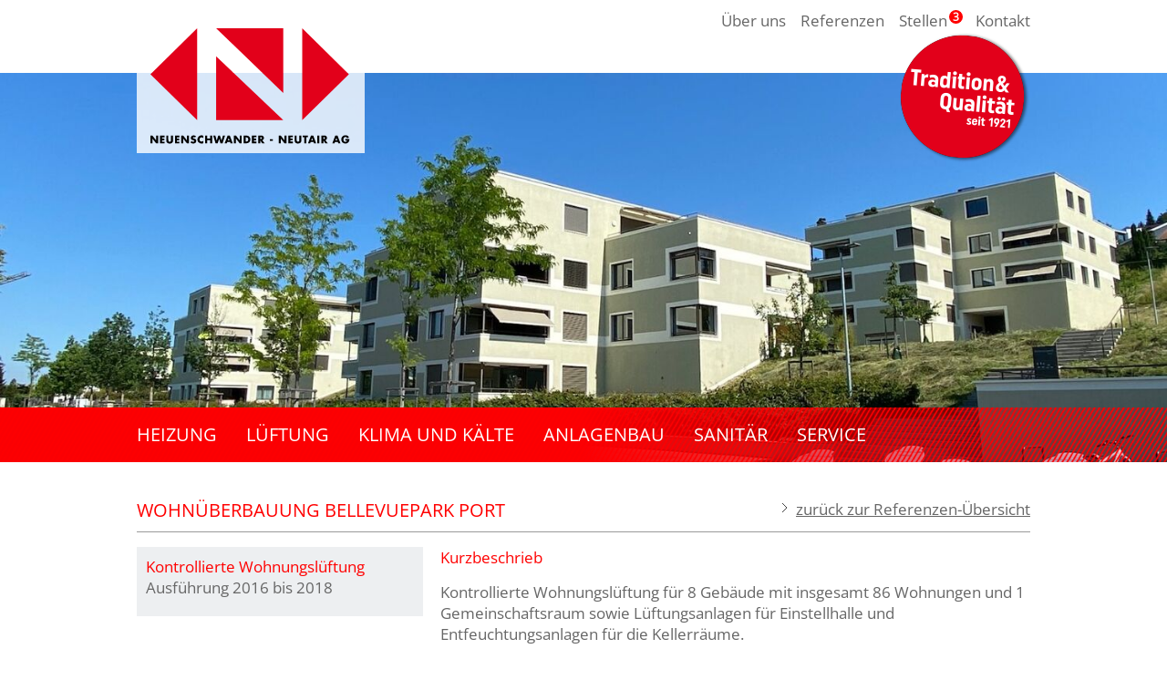

--- FILE ---
content_type: text/html; charset=utf-8
request_url: https://www.nena.ch/referenzen/objekte/bellevuepark-port.php
body_size: 4906
content:
<!DOCTYPE html>
<html lang="de" class="pagestatus-init no-js scrolled-top"><head><title>Wohnüberbauung Bellevuepark Port </title><!--
      Diese Seite wurde mit Weblication® CMS erstellt.
      Weblication® ist ein Produkt der Scholl Communications AG in 77694 Kehl.
      Weitere Informationen finden Sie unter https://www.weblication.de bzw. https://scholl.de.
    --><meta name="Description" content="Wohnüberbauung Bellevuepark Port  Kontrollierte Wohnungslüftung für 8 Gebäude mit insgesamt 86 Wohnungen und 1 Gemeinschaftsraum sowie Lüftungsanlagen für Einstellhalle und Entfeuchtungsanlagen für die Kellerräume.   Ausführung 2016-2017 "/><meta name="Keywords" content="Kontrollierte Wohnungslüftung für 8 Gebäude mit insgesamt 86 Wohnungen  Port"/><meta name="Robots" content="index, noodp"/><meta charset="UTF-8" /><meta name="viewport" content="width=device-width, initial-scale=1"/><meta name="Generator" content="Weblication® CMS"/><!--[if IE]><meta http-equiv="x-ua-compatible" content="IE=edge" /><![endif]--><link rel="shortcut icon" href="/nena-global/wGlobal/layout/images/favicon.ico"/><link rel="icon" href="/nena-global/wGlobal/layout/images/favicon.ico"/><link rel="apple-touch-icon" href="/nena-global/wGlobal/layout/images/apple-touch-icon.png"/><script type="text/javascript">wNavidStandard='';wProjectPath='/nena-de';lightboxType='wLightbox'; </script><link rel="stylesheet" href="/nena-global/wGlobal/layout/styles/optimized/design_02c6a707e54cdc4b12d1f70ec0c71b55.css?1745909580"/><script src="/nena-global/wGlobal/layout/scripts/items/jquery.js"></script><script src="/nena-global/wGlobal/layout/scripts/optimized/css.js"></script><script src="/nena-global/wGlobal/layout/scripts/optimized/ui.js"></script><script src="/nena-global/wGlobal/layout/scripts/optimized/design.js"></script><script src="/nena-global/wGlobal/layout/scripts/items/jquery-scrolltofixed-min.js"></script><script src="/nena-global/wGlobal/layout/scripts/items/optimized/bannerSlider.js"></script><!--[if lt IE 9]><link rel="/nena-global/wGlobal/layout/styles/items/jquery.fancybox" type="text/css" /><![endif]--><!--[if lt IE 9]><script type="text/javascript" src="/nena-global/wGlobal/layout/scripts/items/jquery.js"></script><![endif]--><!--[if lt IE 9]><script type="text/javascript" src="/nena-global/wGlobal/layout/scripts/items/jquery.fancybox.js"></script><![endif]--><!-- Google Tag Manager --><script>/*<![CDATA[*/
                 
        
      window.dataLayer = window.dataLayer || [];
      function gtag(){dataLayer.push(arguments);}

      var confirmTypes       = 'yes';
      var confirmBeforeTrack = 'yes';
      var allowLoadExternResources = document.cookie.indexOf('allowLoadExternRessources=1') != -1;
      var allowTracking = document.cookie.indexOf('allowTracking=1') != -1;

      if(confirmBeforeTrack == 'yes' && allowTracking){
        gtag('consent', 'default', {
          'ad_storage': 'granted',
          'ad_user_data': 'granted',
          'ad_personalization': 'granted',
          'analytics_storage': 'granted'
        });
      } else if (allowLoadExternResources && !allowTracking) {
        gtag('consent', 'default', {
          'ad_storage': 'denied',
          'ad_user_data': 'denied',
          'ad_personalization': 'denied',
          'analytics_storage': 'denied'
        });
      }

      if((confirmBeforeTrack == 'yes' && allowTracking) || (allowLoadExternResources && !allowTracking)) {
        window['gaId'] = '';
        if(document.cookie.indexOf('disableGoogleAnalytics=1') != -1){window['ga-disable-' + window['gaId']] = true;}
        (function(w,d,s,l,i){w[l]=w[l]||[];w[l].push({'gtm.start':
        new Date().getTime(),event:'gtm.js'});var f=d.getElementsByTagName(s)[0],
        j=d.createElement(s),dl=l!='dataLayer'?'&l='+l:'';j.async=true;j.src=
        'https://www.googletagmanager.com/gtm.js?id='+i+dl;f.parentNode.insertBefore(j,f);
        })(window,document,'script','dataLayer','GTM-N8XVQHJX');
      }
      /*]]>*/</script><!-- End Google Tag Manager --></head><body class="bodyFull page-Full project-nena-de subdir-referenzen object-referenzen navId-"><div id="blockMainOuter"><div id="blockMain"><div id="blockMainInner"><div id="blockTop"><div id="blockTopInner"><a id="logo" href="/" title="Zur Startseite"><img src="/nena-global/wGlobal/layout/images/nena_logo.svg" alt="" width="220" data-src2x="/nena-global/wGlobal/layout/images/nena_logo.svg" data-size="6585"/> </a><div id="navigationMeta"><ul data-embedmode="embed"><li class="navLevel navLevel1 navLevelDefault navLevel1Default "><a class="navLevel navLevel1 navLevelDefault navLevel1Default " title="" href="/ueber-uns/">Über uns</a></li><li class="navLevel navLevel1 navLevelDefault navLevel1Default "><a class="navLevel navLevel1 navLevelDefault navLevel1Default " title="" href="/referenzen/">Referenzen</a></li><li class="navLevel navLevel1 navLevelDefault navLevel1Default countStellenLi"><a class="navLevel navLevel1 navLevelDefault navLevel1Default " title="" href="/ueber-uns/jobs/?navid=117202117202">Stellen</a><span class="countStellen">3</span></li><li class="navLevel navLevel1 navLevelDefault navLevel1Default "><a class="navLevel navLevel1 navLevelDefault navLevel1Default " title="" href="/kontakt/">Kontakt</a></li></ul> </div></div></div><div id="blockBeforeLeftContentRight"><div id="blockBeforeLeftContentRightInner"><div id="blockBeforeFull" class="blockBefore"><div id="blockBeforeFullInner" class="blockBeforeInner"><div id="areaContent3Global"><div id="elementTradtionQualitaet" class="elementContainerLayout elementContainerLayout_var50"><div id="elementTradtionQualitaetInner" class="elementContainerLayout elementContainerLayout_var50"><div class="elementStandard elementContent elementPicture elementPicture_var0 elementPicture  pictureSize-set  "><div id="d_976fa92a715973ec04827662ea2442e8" class="picture"><img id="i_976fa92a715973ec04827662ea2442e8" class="pictureDefault picture pictureSize-set " width="144" height="144" title="Tradtion &amp; Qualität seit 1921" alt="Tradtion &amp; Qualität seit 1921" src="/nena-media/img/startseite/weblication/wThumbnails/tradtion-qualitaet-0baaa2d3201e644gd1d23805d45ffcd3.png" data-src2x="/nena-media/img/startseite/weblication/wThumbnails/tradtion-qualitaet-0baaa2d3201e644gd1d23805d45ffcd3@2x.png"/></div></div> </div></div>
                    
  <div class="elementStandard elementContent elementList elementList-bannerSlider elementList-bannerSlider_var8" id="list_ca0f4411"><div class="listBannerSlider_var8 numberChanges-1 wglBannerSlider" id="bannerSlider_ca0f4411" data-fadetime="" data-animation="" data-animationduration="600" data-previewanimation="" data-animationzoom="" data-preventeventsontouch="1" data-allowtouch="" data-embedtype="" data-pauseonmouseover="" data-initon="" data-initopen="" data-initdelay="" data-numberentries="1" data-currententry="1" data-hasinit="0"><div class="listInner"><div class="listEntries listEntries1"><div class="listEntriesInner" id="listEntries_ca0f4411"><div class="listEntry listEntry_1 listEntrySelected listEntrySelectedInit listEntryObject-referenzen clickable listEntryObject-referenzen_var" onclick="wOpenURL('/referenzen/objekte/bellevuepark-port.php', '');return false"><div class="listEntryInner"><img data-src="/nena-media/img/referenzen/weblication/wThumbnails/img_1600-a3ad6f01034345dgcad35130fa5b3d85.jpg" src="[data-uri]" alt="Wohnüberbauung Bellevuepark Port " height="500" width="1500" class="listEntryImage wglLazyLoad wglLazyLoadInit" title="Wohnüberbauung Bellevuepark Port " data-src2x="/nena-media/img/referenzen/weblication/wThumbnails/img_1600-a3ad6f01034345dgcad35130fa5b3d85@2x.jpg" data-srcmin="/nena-media/img/referenzen/weblication/wThumbnails/img_1600-a3ad6f01034345dgcad35130fa5b3d85@min640.jpg"/><div class="listEntryInfoLayer"><div class="listEntryInfoLayerInner"><div class="listEntryTitle"><a href="/referenzen/objekte/bellevuepark-port.php">Wohnüberbauung Bellevuepark Port  </a></div><div class="listEntryDescription">Wohnüberbauung Bellevuepark Port 
Kontrollierte Wohnungslüftung für 8 Gebäude mit insgesamt 86 Wohnungen und 1 Gemeinschaftsraum sowie Lüftungsanlagen für Einstellhalle und Entfeuchtungsanlagen für die Kellerräume.  
Ausführung 2016-2017 </div></div></div></div></div></div></div></div></div> </div><div id="areaContent3Include" class="elementIncludeContentNavigation"></div><div class="elementIncludeContentPage" id="pageContent3"><!--CONTENT:START--><!--CONTENT:STOP--></div></div><div id="navigationMain"><ul data-togglerText="Navigation" class="navLevelContainer navLevel1Container" data-embedmode="embed"><li class="navLevel navLevel1 navLevelDefault navLevel1Default "><a class="navLevel navLevel1 navLevelDefault navLevel1Default" title="" href="/heizung/">Heizung</a></li><li class="navLevel navLevel1 navLevelDefault navLevel1Default "><a class="navLevel navLevel1 navLevelDefault navLevel1Default" title="" href="/lueftung/">Lüftung</a></li><li class="navLevel navLevel1 navLevelDefault navLevel1Default "><a class="navLevel navLevel1 navLevelDefault navLevel1Default" title="" href="/klima-kaelte/">Klima und Kälte</a></li><li class="navLevel navLevel1 navLevelDefault navLevel1Default "><a class="navLevel navLevel1 navLevelDefault navLevel1Default" title="" href="/anlagenbau/">Anlagenbau</a></li><li class="navLevel navLevel1 navLevelDefault navLevel1Default "><a class="navLevel navLevel1 navLevelDefault navLevel1Default" title="" href="/sanitaer/">Sanitär</a></li><li class="navLevel navLevel1 navLevelDefault navLevel1Default "><a class="navLevel navLevel1 navLevelDefault navLevel1Default" title="" href="/service/">Service</a></li></ul> </div></div></div><div id="blockLeftContentRight"><div id="blockLeftContentRightInner"><div id="blockContentFull" class="blockContent"><div id="blockContentFullInner" class="blockContentInner"><!--CONTENT:START--><div class="elementStandard elementContent elementLink elementLink_var0 elementLinkPosition_var20"><a href="/referenzen/" class="next">zurück zur Referenzen-Übersicht</a></div><div class="elementReferenzObjekt"><div class="elementStandard elementContent elementHeadline"><h1>Wohnüberbauung Bellevuepark Port </h1></div><div class="elementStandard elementContent elementContainerStandard elementContainerStandard_var0 elementContainerStandardColumns elementContainerStandardColumns2 elementContainerStandardColumns_var3070"><div class="col col1"><div class="col_inner col1_inner"><div class="blockObjRef"><div class="labelObjRef">Kontrollierte Wohnungslüftung</div><div><p>Ausführung 2016 bis 2018<br/></p></div></div></div></div><div class="col col2"><div class="col_inner col2_inner referenzKurzbeschrieb"><div class="labelObjRef">Kurzbeschrieb</div><div class="elementText"><p>Kontrollierte Wohnungslüftung für 8 Gebäude mit insgesamt 86 Wohnungen und 1 Gemeinschaftsraum sowie Lüftungsanlagen für Einstellhalle und Entfeuchtungsanlagen für die Kellerräume. </p></div></div></div><div class="clearBoth"> </div></div><hr/><div class="elementStandard elementContent elementContainerStandard elementContainerStandard_var0 elementContainerStandardColumns elementContainerStandardColumns2 elementContainerStandardColumns_var7030"><div class="col col1"><div class="col_inner col1_inner"><div class="elementStandard elementContent elementPicture elementPicture_var0 elementPicture pictureSize-adapt"><div class="picture"><a class="pictureDetails boxPictureOnly picture" rel="referenz" href="/nena-media/img/referenzen/img_1600.jpg" title=""><span class="pictureCore"><img data-src="/nena-media/img/referenzen/weblication/wThumbnails/img_1600-a3ad6f01034345dgac880e0edf4f7dae.jpg" src="[data-uri]" alt="Bild" height="474px" width="767px" class="listEntryThumbnail listEntryThumbnailReferenzen wglLazyLoad wglLazyLoadInit" data-src2x="/nena-media/img/referenzen/weblication/wThumbnails/img_1600-a3ad6f01034345dgac880e0edf4f7dae@2x.jpg"/> <span class="pictureZoomer"> </span></span></a></div></div></div></div><div class="col col2"><div class="col_inner col2_inner"><div class="elementStandard elementContent elementPicture elementPicture_var0 elementPicture pictureSize-adapt"><div class="picture"><a class="pictureDetails boxPictureOnly picture" rel="referenz" href="/nena-media/img/referenzen/img_1594.jpg" title=""><span class="pictureCore"><img data-src="/nena-media/img/referenzen/weblication/wThumbnails/img_1594-7214539c0c60b7eg92ae8ddaafed9006.jpg" src="[data-uri]" alt="" height="230px" width="373px" class="pictureDefault picture pictureSize-adapt listEntryThumbnailReferenzen wglLazyLoad wglLazyLoadInit" data-src2x="/nena-media/img/referenzen/weblication/wThumbnails/img_1594-7214539c0c60b7eg92ae8ddaafed9006@2x.jpg"/> <span class="pictureZoomer"> </span></span></a></div></div><div class="elementStandard elementContent elementPicture elementPicture_var0 elementPicture pictureSize-adapt"><div class="picture"><a class="pictureDetails boxPictureOnly picture" rel="referenz" href="" title=""><span class="pictureCore"><span class="pictureZoomer"> </span></span></a></div></div></div></div><div class="clearBoth"> </div></div></div><!--CONTENT:STOP--><div id="areaContent6Global"><!--CONTENT:START--><!--CONTENT:STOP--></div></div></div></div></div></div></div></div></div><div id="blockBottom"><div id="blockBottomInner"><div id="areaContent5Global"><div class="elementStandard elementContent elementContainerStandard elementContainerStandard_var0 elementContainerStandardColumns elementContainerStandardColumns2 elementContainerStandardColumns_var5050"><div class="col col1"><div class="col_inner col1_inner"><div class="elementStandard elementContent elementText elementText_var0"><p><a href="/impressum/">Impressum</a> | <a href="/datenschutz/">Datenschutz</a> |  <a href="/agb/">AGBs</a> | <a href="/kontakt/">Kontakt</a><br/></p> </div></div></div><div class="col col2"><div class="col_inner col2_inner"><div class="elementStandard elementContent elementText elementText_var0"><p class="alignRight">©2022 by Neuenschwander-Neutair AG | Design © 2024 by <a href="https://www.konvert.ch" target="_blank">Konvert AG</a><br/></p> </div></div></div><div class="clearBoth"> </div></div></div></div></div><div id="blockPost"><div id="blockPostInner"><div id="areaContent7Global"><!--CONTENT:START--><!--CONTENT:STOP--></div></div></div></div><div id="cookieNotice" class="confirmBeforeLoadExternRessources  blockPage"><div id="cookieNoticeInner"><div><div data-title="" class="elementStandard elementSection elementSection_var0 elementSectionBackgroundColor_var0 elementSectionPadding_var10 elementSectionInnerWidth_var100 elementSectionMargin_var20"><div class="sectionInner"><div class="elementStandard elementContent elementText elementText_var0"><h3><strong>Datenschutzhinweis</strong></h3><p>Diese Webseite nutzt externe Komponenten, welche dazu genutzt werden können, 
Daten über Ihr Verhalten zu sammeln. </p> </div><div id="cookieNoticeSelection" style="display:none"><div class="cookieNoticeSelectionEntry cookieNoticeSelectionEntryEssential">Notwendige Cookies werden immer geladen</div><div class="cookieNoticeSelectionEntry"><input onchange="wUpdatePrivacybuttons()" type="checkbox" id="cookiesTracking" value="1"/><label for="cookiesTracking">Analyse-/Marketing Cookies</label></div><div class="cookieNoticeSelectionEntry"><input onchange="wUpdatePrivacybuttons()" type="checkbox" id="loadExternRessources" value="1"/><label for="loadExternRessources">Externe Komponenten laden</label></div></div><!--
<div id="cookieNoticePrivacyDetails"><a class="box" href="/datenschutz/#anchor_5f3b1e37_Cookies">Details anzeigen</a></div>
--><a class="cookieNoticeDefineLink box" target="fancy" href="/wGlobal/content/privacy/cookie-define.php"><button id="cookieNoticeDefine">Anpassen</button></a><button id="cookieNoticeDeclineCloser" onclick="wSavePrivacysettings();">Alles ablehnen</button><button id="cookieNoticeAsDefinedCloser" onclick="wSavePrivacysettings();" style="display:none">Erlauben wie ausgewählt</button><button id="cookieNoticeAcceptCloser" onclick="document.getElementById('cookiesTracking').checked='true';document.getElementById('loadExternRessources').checked='true';wSavePrivacysettings()">Alles akzeptieren</button><!--
<div id="containerRememberDataSecurityPreferences"><input type="checkbox" id="rememberDataSecurityPreferences" value="1"/><label for="rememberDataSecurityPreferences">Diese Auswahl 30 Tage merken</label></div>
--><script>
  /*<![CDATA[*/
  
  var domainMain = location.hostname.replace(/^.*\.([^\.]+\.\w+)$/, '$1');
  domainMain = domainMain.replace("ewb.ch", ".ewb.ch");
  domainMain = domainMain.replace("www.ewb.ch", ".ewb.ch");

  if(document.cookie.indexOf('allowTracking=1') != -1){
    document.getElementById('cookiesTracking').checked = true;
  }

  if(document.cookie.indexOf('allowLoadExternRessources=1') != -1){
    document.getElementById('loadExternRessources').checked = true;    
  }

  wUpdatePrivacybuttons = function(){
    if(document.getElementById('cookiesTracking').checked || document.getElementById('loadExternRessources').checked){
      document.getElementById('cookieNoticeDeclineCloser').style.display = 'none';
      //document.getElementById('cookieNoticeAsDefinedCloser').style.display = 'inline-block';
    }
    else{
      document.getElementById('cookieNoticeDeclineCloser').style.display = 'inline-block';
      //document.getElementById('cookieNoticeAsDefinedCloser').style.display = 'none';
    }
  }

  wSavePrivacysettings = function(){

    var expires = !document.getElementById('rememberDataSecurityPreferences') || document.getElementById('rememberDataSecurityPreferences').checked ? ';expires='+(new Date(new Date().getTime() + 30 * 1000 * 60 * 60 * 24).toGMTString()) : '';
    if(jQuery('#bePanel').length != 0 && jQuery('#cookieNotice .elementInfo').length != 0){
      expires = '';
    }

    var allowTracking = document.getElementById('cookiesTracking').checked;
    var allowLoadExternRessources = document.getElementById('loadExternRessources').checked;

    document.cookie = 'allowTracking=' + (allowTracking ? '1' : '0') + ';path=/'+expires+';domain='+domainMain+';sameSite=lax';
    document.cookie = 'allowLoadExternRessources=' + (allowLoadExternRessources ? '1' : '0') + ';path=/'+expires+';domain='+domainMain+';sameSite=lax';
    document.cookie = 'hideCookieNotice'+(typeof(wCookieNoticeVar) != 'undefined' ? wCookieNoticeVar : '')+'=1;path=/'+expires+';domain='+domainMain+';sameSite=lax';

    if(!allowTracking){
      document.cookie = '_ga=;path=/;domain='+domainMain+';expires=Thu, 01 Jan 1970 00:00:01 GMT;sameSite=lax';
      document.cookie = '_gat=;path=/;domain='+domainMain+';expires=Thu, 01 Jan 1970 00:00:01 GMT;sameSite=lax';
      document.cookie = '_gid=;path=/;domain='+domainMain+';expires=Thu, 01 Jan 1970 00:00:01 GMT;sameSite=lax';
    }

    jQuery('#cookieNotice').slideUp();

    if(typeof wOnAfterSetPrivacysetting == 'function'){
      wOnAfterSetPrivacysetting();
    }

    if(allowLoadExternRessources){
      if(typeof wOnAfterAcceptExternalRessources == 'function'){
        wOnAfterAcceptExternalRessources();
      }
      else{
        if(wUiTmp['wHasWa']){wDisableWaNextReqest();}
        document.location.reload(true);
      }
    }
    else{
      if(typeof wOnAfterDeclineExternalRessources == 'function'){
        wOnAfterDeclineExternalRessources();
      }
    }

    if(allowTracking){
      if(wUiTmp['wHasWa']){wDisableWaNextReqest();}
      document.location.reload(true);
    }
  };

  wUpdatePrivacybuttons();
  /*]]>*/
</script> </div></div></div></div></div></body></html>


--- FILE ---
content_type: application/javascript
request_url: https://www.nena.ch/nena-global/wGlobal/layout/scripts/items/optimized/bannerSlider.js
body_size: 4954
content:
wAllowMinimize = true;

if(typeof(window.bannerSliderObjects) == 'undefined'){
  window.bannerSliderObjects = {};
}

function initBannerSlider(listId, preselectedEntry){

  window.bannerSliderObjects[listId] = {};
  window.bannerSliderObjects[listId]['numberChanges'] = -1;

  var maxWidthImages = 0;

  jQuery('#listEntries_' + listId + ' .listEntryImage').each(function(index){
    maxWidthImages = jQuery(this).width() > maxWidthImages ? jQuery(this).width() : maxWidthImages;
  });

  jQuery('#listEntries_' + listId + ' .listEntryImage').each(function(index){
    jQuery(this).attr('data-maxwidthifinvisible', maxWidthImages);
  });

  var fadeTime             = jQuery('#bannerSlider_' + listId).data('fadetime');
  var animation            = jQuery('#bannerSlider_' + listId).data('animation');
  var animationDuration    = jQuery('#bannerSlider_' + listId).data('animationduration');
  var numberEntries        = jQuery('#bannerSlider_' + listId).data('numberentries');
  var currentEntry         = jQuery('#bannerSlider_' + listId).data('currententry');
  var preventEventsOnTouch = jQuery('#bannerSlider_' + listId).data('preventeventsontouch');
  var allowtouch           = jQuery('#bannerSlider_' + listId).data('allowtouch');
  var pauseOnMouseover     = jQuery('#bannerSlider_' + listId).data('pauseonmouseover');

  onAfterSelectListEntryBannerSlider(listId, 0, true);

  if(typeof(fadeTime) != 'undefined' && fadeTime != '' && fadeTime != 0){
    jQuery('#bannerSlider_' + listId).data('intervalcount', 1);
    window.bannerSliderObjects[listId]['interval'] = window.setInterval(function(){
      jQuery('#bannerSlider_' + listId).data('intervalcount', jQuery('#bannerSlider_' + listId).data('intervalcount') + 1);
      if(jQuery('#bannerSlider_' + listId).data('intervalcount') >= 128){
        window.clearInterval(window.bannerSliderObjects[listId]['interval'])
      };
      if(typeof(jQuery('#bannerSlider_' + listId + ' .listMoverForward').length > 0 && jQuery('#bannerSlider_' + listId + ' .listMoverForward').click) == 'function'){
        jQuery('#bannerSlider_' + listId + ' .listMoverForward').triggerHandler('click');
      }
      else{
        selectListEntryBannerSlider(listId, "+");
      }
    }, fadeTime * 1000);
    jQuery(window).blur(function(){
      window.clearInterval(window.bannerSliderObjects[listId]['interval']);
    });
    if(pauseOnMouseover == 'yes'){
	    jQuery('#bannerSlider_' + listId + ' .listEntries').mouseenter(function(event){
	      window.clearInterval(window.bannerSliderObjects[listId]['interval']);
	      event.preventDefault ? event.preventDefault() : event.returnValue = false;
	      event.stopPropagation ? event.stopPropagation() : event.cancelBubble = true;
	    });
	    jQuery('#bannerSlider_' + listId + ' .listEntries').mouseleave(function(event){
		    window.clearInterval(window.bannerSliderObjects[listId]['interval']);
        window.bannerSliderObjects[listId]['interval'] = window.setInterval(function(){
          jQuery('#bannerSlider_' + listId).data('intervalcount', jQuery('#bannerSlider_' + listId).data('intervalcount') + 1);
          if(jQuery('#bannerSlider_' + listId).data('intervalcount') >= 128){
            window.clearInterval(window.bannerSliderObjects[listId]['interval'])
          };
          if(typeof(jQuery('#bannerSlider_' + listId + ' .listMoverForward').length > 0 && jQuery('#bannerSlider_' + listId + ' .listMoverForward').click) == 'function'){
            jQuery('#bannerSlider_' + listId + ' .listMoverForward').triggerHandler('click');
          }
          else{
            selectListEntryBannerSlider(listId, "+");
          }
        }, fadeTime * 1000);
	    });
    }
    jQuery(window).focus(function(){
      window.clearInterval(window.bannerSliderObjects[listId]['interval']);
      window.bannerSliderObjects[listId]['interval'] = window.setInterval(function(){
        jQuery('#bannerSlider_' + listId).data('intervalcount', jQuery('#bannerSlider_' + listId).data('intervalcount') + 1);
        if(jQuery('#bannerSlider_' + listId).data('intervalcount') >= 128){
          window.clearInterval(window.bannerSliderObjects[listId]['interval'])
        };
        if(typeof(jQuery('#bannerSlider_' + listId + ' .listMoverForward').length > 0 && jQuery('#bannerSlider_' + listId + ' .listMoverForward').click) == 'function'){
          jQuery('#bannerSlider_' + listId + ' .listMoverForward').triggerHandler('click');
        }
        else{
          selectListEntryBannerSlider(listId, "+");
        }
      }, fadeTime * 1000);
    });
  }

  if(jQuery('#bannerSlider_' + listId + ' .listEntries .listEntry').length > 1 && allowtouch != 'no'){
    if(window.name.indexOf('fancy') == -1 && /(slide|scroll)/.test(animation) && ('ontouchstart' in window || !!(navigator.msMaxTouchPoints) || window.DocumentTouch && document instanceof DocumentTouch)){
      jQuery('body').on('touchstart', function(event){
        if(jQuery(event.target).closest('#bannerSlider_' + listId + ' .listEntries').length != 0){
          window.bannerSliderObjects[listId]['mouseStartX'] = event.originalEvent.touches[0].pageX;
          window.bannerSliderObjects[listId]['mouseStartY'] = event.originalEvent.touches[0].pageY;
          window.bannerSliderObjects[listId]['mouseStartInnerMarginLeft'] = parseInt(jQuery('#listEntries_' + listId).css('margin-left'));
          window.bannerSliderObjects[listId]['touchdirection'] = '';
        }
      });

      jQuery('body').on('touchmove', function(event){
        if(window.bannerSliderObjects[listId] && window.bannerSliderObjects[listId]['mouseStartX']){
          window.bannerSliderObjects[listId]['mouseX'] = event.originalEvent.touches[0].pageX;
          window.bannerSliderObjects[listId]['mouseY'] = event.originalEvent.touches[0].pageY;
          window.bannerSliderObjects[listId]['divX']   = window.bannerSliderObjects[listId]['mouseX'] - window.bannerSliderObjects[listId]['mouseStartX'];
          window.bannerSliderObjects[listId]['divY']   = window.bannerSliderObjects[listId]['mouseY'] - window.bannerSliderObjects[listId]['mouseStartY'];
          var diffX = window.bannerSliderObjects[listId]['divX'] > 0 ? window.bannerSliderObjects[listId]['divX'] : - window.bannerSliderObjects[listId]['divX'];
          var diffY = window.bannerSliderObjects[listId]['divY'] > 0 ? window.bannerSliderObjects[listId]['divY'] : - window.bannerSliderObjects[listId]['divY'];
          if(diffX > 10 && diffX > diffY){
            listEntryBannerSliderMove(listId);
            window.bannerSliderObjects[listId]['touchdirection'] = 'h';
            if(preventEventsOnTouch == '1'){
              event.preventDefault();
            }
          }
          else if(window.bannerSliderObjects[listId]['touchdirection'] == ''){
            window.bannerSliderObjects[listId]['touchdirection'] = 'v';
          }
        }
      });

      jQuery('body').on('touchend', function(event){
        if(jQuery(event.target).closest('#bannerSlider_' + listId + ' .listEntries').length != 0){
          //event.preventDefault();
          if(window.bannerSliderObjects[listId] && window.bannerSliderObjects[listId]['mouseStartX']){
            if(window.bannerSliderObjects[listId]['touchdirection'] == 'h'){
              bannerSliderMoveEnd(listId);
            }
          }
        }
      });
    }

    jQuery('#bannerSlider_' + listId + ' .listEntries').mousedown(function(event){
      window.clearInterval(window.bannerSliderObjects[listId]['interval']);
      event.preventDefault ? event.preventDefault() : event.returnValue = false;
      event.stopPropagation ? event.stopPropagation() : event.cancelBubble = true;
      window.bannerSliderObjects[listId]['mouseStartX'] = event.pageX;
      window.bannerSliderObjects[listId]['mouseStartInnerMarginLeft'] = parseInt(jQuery('#listEntries_' + listId).css('margin-left'));
    });

    jQuery(document).mousemove(function(event){
      if(window.bannerSliderObjects[listId] && window.bannerSliderObjects[listId]['mouseStartX']){
        window.bannerSliderObjects[listId]['mouseX'] = event.pageX;
        window.bannerSliderObjects[listId]['divX'] = window.bannerSliderObjects[listId]['mouseX'] - window.bannerSliderObjects[listId]['mouseStartX'];
        listEntryBannerSliderMove(listId);
      }
    });

    jQuery(document).mouseup(function(e){
      if(window.bannerSliderObjects[listId] && window.bannerSliderObjects[listId]['mouseStartX']){
        bannerSliderMoveEnd(listId);
      }
    });
  }

  jQuery('#listEntries_' + listId + ' .listEntryProgress').removeClass('listEntryProgress');

  if(animation == 'scrollHorizontal'){
    var scrollingElement      = jQuery('#bannerSlider_' + listId).find('.listEntries');
    var scrollingElementInner = jQuery('#bannerSlider_' + listId).find('.listEntriesInner');
    scrollingElementInner.children('*').each(function(index){
      widthTmp = jQuery(this).width();
      if(widthTmp > 1){
        jQuery(this).css('width', widthTmp);
      }
    });
    var lastElementInner      = scrollingElementInner.children('*:last');
    var marginRight           = isNaN(lastElementInner.css('margin-right')) ? 0 : Math.round(lastElementInner.css('margin-right'));
    var offsetRightLastElementInner = lastElementInner.get(0).offsetLeft + lastElementInner.outerWidth() + marginRight;
    if(offsetRightLastElementInner > 10){
      scrollingElementInner.css({'width' : String(offsetRightLastElementInner) + 'px'});
    }

    var rightNew = - (Math.round(scrollingElement.width()) - (isNaN(parseInt(scrollingElementInner.css('margin-left'))) ? 0 : Math.round(parseFloat(scrollingElementInner.css('margin-left')))) - scrollingElementInner.width());
    if(rightNew <= 0){
      jQuery('#bannerSlider_' + listId).addClass('lastEntryVisible');
      jQuery('#bannerSlider_' + listId).parent('.elementStandard').addClass('lastEntryVisible');
    }
    else{
      jQuery('#bannerSlider_' + listId).removeClass('lastEntryVisible');
      jQuery('#bannerSlider_' + listId).parent('.elementStandard').removeClass('lastEntryVisible');
    }

    jQuery('#bannerSlider_' + listId + ' .listMoverForward').removeAttr('onclick').click(function(){
      if(window.bannerSliderObjects[listId]['inmove']){
        return;
      }
      window.bannerSliderObjects[listId]['inmove'] = true;
      var scrollingElement      = jQuery(this).parent().parent().find('.listEntries');
      var scrollingElementInner = jQuery(this).parent().parent().find('.listEntriesInner');
      var movingWidth  = scrollingElement.innerWidth();
      var innerWidth   = scrollingElementInner.width();
      var right        = - (Math.round(scrollingElement.width()) - (isNaN(parseInt(scrollingElementInner.css('margin-left'))) ? 0 : Math.round(parseFloat(scrollingElementInner.css('margin-left')))) - scrollingElementInner.width());
      var rest         = right % movingWidth;

      if(right < 20){
        movingWidth = 0;
      }
      else if(right < movingWidth + 20){
        movingWidth = right;
      }
      else if(rest < -20){
        movingWidth = rest;
      }

      var duration = animationDuration;
      if(right > 0){
        scrollingElementInner.animate({'margin-left' : '-=' + String(movingWidth)}, {'duration' : duration, 'done' : function(){
          var leftContainer = parseInt(jQuery('#listEntries_' + listId).css('margin-left'));

          var position = 1;
          var minLeft  = 1000000;
          var curLeft  = 0;

          jQuery('#listEntries_' + listId + ' .listEntry').each(function(index){
            curLeft = Math.abs(jQuery(this).position().left + leftContainer);
            if(curLeft < minLeft){
              minLeft = curLeft;
              position = index + 1;
            }
          });
          var rightNew = - (Math.round(scrollingElement.width()) - (isNaN(parseInt(scrollingElementInner.css('margin-left'))) ? 0 : Math.round(parseFloat(scrollingElementInner.css('margin-left')))) - scrollingElementInner.width());
          if(rightNew <= 0){
            jQuery('#bannerSlider_' + listId).addClass('lastEntryVisible');
            jQuery('#bannerSlider_' + listId).parent('.elementStandard').addClass('lastEntryVisible');
          }
          else{
            jQuery('#bannerSlider_' + listId).removeClass('lastEntryVisible');
            jQuery('#bannerSlider_' + listId).parent('.elementStandard').removeClass('lastEntryVisible');
          }
          jQuery('#bannerSlider_' + listId).data('currententry', position);
          selectListEntryBannerSliderPreview(listId, position);
          onAfterSelectListEntryBannerSlider(listId, position - 1);
          window.bannerSliderObjects[listId]['inmove'] = false;
        }});
      }
      else{
        window.bannerSliderObjects[listId]['inmove'] = false;
      }
    });
    jQuery('#bannerSlider_' + listId + ' .listMoverBack').removeAttr('onclick').click(function(){
      if(window.bannerSliderObjects[listId]['inmove']){
        return;
      }
      window.bannerSliderObjects[listId]['inmove'] = true;
      var scrollingElement      = jQuery(this).parent().parent().find('.listEntries');
      var scrollingElementInner = jQuery(this).parent().parent().find('.listEntriesInner');
      var movingWidth  = scrollingElement.innerWidth();
      var innerWidth   = scrollingElementInner.width();
      var left         = parseInt(scrollingElementInner.css('margin-left'));
      var rest         = left % movingWidth;

      if(rest > -20){
        movingWidth = movingWidth - rest;
      }
      else{
        movingWidth = rest != 0 ? -rest : movingWidth;
      }

      jQuery('#bannerSlider_' + listId).removeClass('lastEntryVisible');
      jQuery('#bannerSlider_' + listId).parent('.elementStandard').removeClass('lastEntryVisible');

      var duration = animationDuration;
      if(left < 0){
        scrollingElementInner.animate({'margin-left' : '+=' + String(movingWidth)}, {'duration' : duration, 'done' : function(){
          var leftContainer = parseInt(jQuery('#listEntries_' + listId).css('margin-left'));
          var position = 1;
          var minLeft  = 1000000;
          var curLeft  = 0;

          jQuery('#listEntries_' + listId + ' .listEntry').each(function(index){
            curLeft = Math.abs(jQuery(this).position().left + leftContainer);
            if(curLeft < minLeft){
              minLeft = curLeft;
              position = index + 1;
            }
          });

          jQuery('#bannerSlider_' + listId).data('currententry', position);
          selectListEntryBannerSliderPreview(listId, position);
          onAfterSelectListEntryBannerSlider(listId, position - 1);
          window.bannerSliderObjects[listId]['inmove'] = false;
        }});
      }
      else{
        window.bannerSliderObjects[listId]['inmove'] = false;
      }
    });
  }

  jQuery('#listEntries_' + listId + ' .listEntrySelectedInit').addClass('listEntrySelectedReady');
}

function listEntryBannerSliderMove(listId){

  var numberEntries     = jQuery('#bannerSlider_' + listId).data('numberentries');
  var currentEntry      = jQuery('#bannerSlider_' + listId).data('currententry');
  var animation         = jQuery('#bannerSlider_' + listId).data('animation');

  var positionNext      = currentEntry + 1;
  var positionPrev      = currentEntry - 1;
  if(positionNext > numberEntries){
    positionNext = 1;
  }
  if(positionPrev < 0){
    positionPrev = numberEntries;
  }

  var slideWidth        = jQuery('#listEntries_' + listId + ' .listEntry:eq(' + String(currentEntry - 1) + ')').width();
  var widthSlideCurrent = jQuery('#listEntries_' + listId + ' .listEntry:eq(' + String(currentEntry - 1) + ')').innerWidth()

  if(animation == 'scrollHorizontal'){
    var scrollingElement      = jQuery('#listEntries_' + listId).parent();
    var scrollingElementInner = jQuery('#listEntries_' + listId);
    var movingWidth  = scrollingElement.innerWidth();
    var innerWidth   = scrollingElementInner.width();
    var right        = - (Math.round(scrollingElement.width()) - (isNaN(parseInt(scrollingElementInner.css('margin-left'))) ? 0 : Math.round(parseFloat(scrollingElementInner.css('margin-left')))) - scrollingElementInner.width());
    var rest         = right % movingWidth;

    if(right < 20){
      movingWidth = 0;
    }
    else if(right < movingWidth + 20){
      movingWidth = right;
    }
    else if(rest < -20){
      movingWidth = rest;
    }

    if(window.bannerSliderObjects[listId]['divX'] < 0 && (scrollingElement.width() - scrollingElementInner.width()) < window.bannerSliderObjects[listId]['mouseStartInnerMarginLeft'] + window.bannerSliderObjects[listId]['divX']){
      scrollingElementInner.css({'margin-left' : String(window.bannerSliderObjects[listId]['mouseStartInnerMarginLeft'] + window.bannerSliderObjects[listId]['divX']) + 'px'});
    }
    else if(window.bannerSliderObjects[listId]['divX'] > 0 && window.bannerSliderObjects[listId]['mouseStartInnerMarginLeft'] + window.bannerSliderObjects[listId]['divX'] < 0){
      scrollingElementInner.css({'margin-left' : String(window.bannerSliderObjects[listId]['mouseStartInnerMarginLeft'] + window.bannerSliderObjects[listId]['divX']) + 'px'});
    }
  }
  else if(animation == 'slideHorizontal'){
    if(window.bannerSliderObjects[listId]['divX'] > 0){
      if(typeof jQuery('#listEntries_' + listId + ' .listEntry:eq(' + String(positionPrev - 1) + ')').data('position') == 'undefined'){
        jQuery('#listEntries_' + listId + ' .listEntry:eq(' + String(positionPrev - 1) + ')').data('position', jQuery('#listEntries_' + listId + ' .listEntry:eq(' + String(positionPrev - 1) + ')').css('position'));
      }
      jQuery('#listEntries_' + listId + ' .listEntry:eq(' + String(positionPrev - 1) + ')').css({position: 'absolute', display: 'block', width: '100%', top: 0, left: String(window.bannerSliderObjects[listId]['divX'] - slideWidth) +  'px'});;
      jQuery('#listEntries_' + listId + ' .listEntry:eq(' + String(currentEntry - 1) + ')').css({width: String(widthSlideCurrent) + 'px', display: 'block', 'margin-left' : window.bannerSliderObjects[listId]['divX']});
    }
    else if(window.bannerSliderObjects[listId]['divX'] < 0){
      if(typeof jQuery('#listEntries_' + listId + ' .listEntry:eq(' + String(positionNext - 1) + ')').data('position') == 'undefined'){
        jQuery('#listEntries_' + listId + ' .listEntry:eq(' + String(positionNext - 1) + ')').data('position', jQuery('#listEntries_' + listId + ' .listEntry:eq(' + String(positionNext - 1) + ')').css('position'));
      }
      jQuery('#listEntries_' + listId + ' .listEntry:eq(' + String(positionNext - 1) + ')').css({position: 'absolute', display: 'block', width: '100%', top: 0, left: String(slideWidth + window.bannerSliderObjects[listId]['divX']) +  'px'});;
      jQuery('#listEntries_' + listId + ' .listEntry:eq(' + String(currentEntry - 1) + ')').css({width: String(widthSlideCurrent) + 'px', display: 'block', 'margin-left' : window.bannerSliderObjects[listId]['divX']});
    }
  }
  else if(animation == 'slideFromRight'){
    if(window.bannerSliderObjects[listId]['divX'] < 0){
      if(typeof jQuery('#listEntries_' + listId + ' .listEntry:eq(' + String(positionNext - 1) + ')').data('position') == 'undefined'){
        jQuery('#listEntries_' + listId + ' .listEntry:eq(' + String(positionNext - 1) + ')').data('position', jQuery('#listEntries_' + listId + ' .listEntry:eq(' + String(positionNext - 1) + ')').css('position'));
      }
      jQuery('#listEntries_' + listId + ' .listEntry:eq(' + String(positionNext - 1) + ')').css({position: 'absolute', display: 'block', width: '100%', top: 0, left: String(slideWidth + window.bannerSliderObjects[listId]['divX']) +  'px'});;
      jQuery('#listEntries_' + listId + ' .listEntry:eq(' + String(currentEntry - 1) + ')').css({width: String(widthSlideCurrent) + 'px', display: 'block', 'margin-left' : window.bannerSliderObjects[listId]['divX']});
    }
  }
}

function bannerSliderMoveEnd(listId){

  var currentEntry      = jQuery('#bannerSlider_' + listId).data('currententry');
  var numberEntries     = jQuery('#bannerSlider_' + listId).data('numberentries');
  var animation         = jQuery('#bannerSlider_' + listId).data('animation');
  var positionNext      = currentEntry + 1;
  var positionPrev      = currentEntry - 1;
  if(positionNext > numberEntries){
    positionNext = 1;
  }
  if(positionPrev <= 0){
    positionPrev = numberEntries;
  }
  window.bannerSliderObjects[listId]['mouseStartX'] = null;
  window.bannerSliderObjects[listId]['mouseX'] = null;
  window.clearInterval(window.bannerSliderObjects[listId]['interval']);

  //console.log('divx:' + window.bannerSliderObjects[listId]['divX']);

  if(animation == 'scrollHorizontal'){
    var scrollingElement      = jQuery('#listEntries_' + listId).parent();
    var scrollingElementInner = jQuery('#listEntries_' + listId);
    var widthEntry            = scrollingElementInner.find('.listEntry').width();
    var marginLeftInner       = parseInt(scrollingElementInner.css('margin-left'));
    var positionNew           = Math.round((-marginLeftInner / widthEntry) + 1.1);
    selectListEntryBannerSlider(listId, positionNew);
  }
  else if(animation == 'slideHorizontal'){
    if(window.bannerSliderObjects[listId]['divX'] > 0){
      selectListEntryBannerSlider(listId, positionPrev, {'directionFrom' : 'left'});
    }
    else if(window.bannerSliderObjects[listId]['divX'] < 0){
      selectListEntryBannerSlider(listId, positionNext, {'directionFrom' : 'right'});
    }
  }
  else if(animation == 'slideFromRight'){
    if(window.bannerSliderObjects[listId]['divX'] < 0){
      selectListEntryBannerSlider(listId, positionNext, {});
    }
  }
  window.bannerSliderObjects[listId]['divX'] = 0;
}

function selectListEntryBannerSlider(listId, position, options){

  options = options || {};

  if(jQuery('#listEntries_' + listId).data('entryactive') == '1'){
    return false;
  }

  if(!window.bannerSliderObjects[listId]){
    return false;
  }

  var fadeTime          = jQuery('#bannerSlider_' + listId).data('fadetime');
  var animation         = jQuery('#bannerSlider_' + listId).data('animation');
  var animationDuration = jQuery('#bannerSlider_' + listId).data('animationduration');
  var previewAnimation  = jQuery('#bannerSlider_' + listId).data('previewanimation');
  var numberEntries     = jQuery('#bannerSlider_' + listId).data('numberentries');
  var currentEntry      = jQuery('#bannerSlider_' + listId).data('currententry');
  var embedType         = jQuery('#bannerSlider_' + listId).data('embedtype');

  if(options['animation']){
    animation = options['animation'];
  }

  if(position == '+'){
    position = currentEntry < numberEntries ? parseInt(currentEntry) + 1 : 1;
  }
  else if(position == '-'){
    position = currentEntry != 1 ? parseInt(currentEntry) - 1 : numberEntries;
  }
  else if(position == 'init'){
    position = 1;
  }

  //console.log(position + ' ' + currentEntry);
  if(position == currentEntry && animation != 'scrollHorizontal'){
    return false;
  }

  if(typeof(fadeTime) != 'undefined' && fadeTime != '' && fadeTime != 0){
    window.clearInterval(window.bannerSliderObjects[listId]['interval']);
    window.bannerSliderObjects[listId]['interval'] = window.setInterval(function(){jQuery('#bannerSlider_' + listId).data('intervalcount', jQuery('#bannerSlider_' + listId).data('intervalcount') + 1);if(jQuery('#bannerSlider_' + listId).data('intervalcount') >= 128){window.clearInterval(window.bannerSliderObjects[listId]['interval'])};selectListEntryBannerSlider(listId, "+")}, fadeTime * 1000);
  }

  jQuery('#bannerSlider_' + listId).data('currententry', position);
  jQuery('#listEntries_' + listId).data('entryactive', 1);

  //console.log(currentEntry + ' / ' + position);
  //console.log(options['directionFrom']);

  if(typeof options['directionFrom'] == 'undefined'){
    if(position == 1 &&  currentEntry > 2 && currentEntry >= numberEntries){
      options['directionFrom'] = 'right';
    }
    else if(currentEntry == 1 && position > 2 && position >= numberEntries){
      options['directionFrom'] = 'left';
    }
    else if(currentEntry - position < 0){
      options['directionFrom'] = 'right';
    }
    else{
      options['directionFrom'] = 'left';
    }
  }

  //console.log(options['directionFrom']);

  jQuery('#listEntries_' + listId + ' .listEntrySelectedInit').removeClass('listEntrySelectedInit');
  jQuery('#listEntries_' + listId + ' .listEntrySelectedReady').removeClass('listEntrySelectedReady');
  jQuery('#listEntries_' + listId + ' .listEntryProgress').removeClass('listEntryProgress');
  jQuery('#listEntries_' + listId + ' .listEntryFadingIn').removeClass('listEntryFadingIn');
  jQuery('#listEntries_' + listId + ' .listEntryFadingOut').removeClass('listEntryFadingOut');
  jQuery('#listEntries_' + listId + ' .listEntry:eq(' + String(currentEntry - 1) + ')').addClass('listEntryFadingOut');
  jQuery('#listEntries_' + listId + ' .listEntry:eq(' + String(position - 1) + ')').addClass('listEntryFadingIn');

  jQuery('#listEntriesPreview_' + listId + ' .listEntrySelectedInit').removeClass('listEntrySelectedInit');

  if(animation == 'slideFromRight' || animation == 'slideHorizontal' && options['directionFrom'] == 'right'){
    var slideWidth             = jQuery('#listEntries_' + listId + ' .listEntry:eq(' + String(currentEntry - 1) + ')').width();
    var widthSlideCurrent      = jQuery('#listEntries_' + listId + ' .listEntry:eq(' + String(currentEntry - 1) + ')').innerWidth();
    var marginLeftSlideCurrent = jQuery('#listEntries_' + listId + ' .listEntry:eq(' + String(currentEntry - 1) + ')').css('marginLeft');
    if(typeof jQuery('#listEntries_' + listId + ' .listEntry:eq(' + String(position - 1) + ')').data('position') == 'undefined'){
      jQuery('#listEntries_' + listId + ' .listEntry:eq(' + String(position - 1) + ')').data('position', jQuery('#listEntries_' + listId + ' .listEntry:eq(' + String(position - 1) + ')').css('position'));
    }

    jQuery('#listEntries_' + listId + ' .listEntry:eq(' + String(position - 1) + ')').css({position: 'absolute', display: 'block', width: '100%', zIndex: 1, top: 0, left: String(slideWidth + parseInt(marginLeftSlideCurrent)) +  'px'});
    jQuery('#listEntries_' + listId + ' .listEntry:eq(' + String(currentEntry - 1) + ')').css({width: String(widthSlideCurrent) + 'px', display: 'block'});

    jQuery('#listEntries_' + listId + ' .listEntry:eq(' + String(currentEntry - 1) + ')').animate({'marginLeft': '-=' + String(slideWidth + parseInt(marginLeftSlideCurrent))}, animationDuration, function(){
      jQuery(this).css({display: 'none', marginLeft: 0, zIndex: 0});
    });
    jQuery('#listEntries_' + listId + ' .listEntry:eq(' + String(position - 1) + ')').animate({'left': '-=' + String(slideWidth + parseInt(marginLeftSlideCurrent))}, animationDuration, function(){
      //console.log(jQuery(this).data('position'));
      jQuery(this).css({display: 'block', position: jQuery(this).data('position'), marginLeft: 0, zIndex: 0});
      jQuery('#listEntries_' + listId + ' .listEntry:eq(' + String(currentEntry - 1) + ')').hide();
      jQuery('#listEntries_' + listId).data('entryactive', '');
      jQuery('#listEntries_' + listId + ' .listEntryFadingIn').removeClass('listEntryFadingIn');
      jQuery('#listEntries_' + listId + ' .listEntryFadingOut').removeClass('listEntryFadingOut');
      jQuery('#listEntries_' + listId + ' .listEntry:eq(' + String(currentEntry - 1) + ')').removeClass('listEntrySelected');
      window.setTimeout(function(){
        jQuery('#listEntries_' + listId + ' .listEntry:eq(' + String(position - 1) + ')').addClass('listEntrySelected');
      }, 16);
    });
  }
  else if(animation == 'slideFromLeft' || animation == 'slideHorizontal'){
    var slideWidth             = jQuery('#listEntries_' + listId + ' .listEntry:eq(' + String(currentEntry - 1) + ')').width();
    var widthSlideCurrent      = jQuery('#listEntries_' + listId + ' .listEntry:eq(' + String(currentEntry - 1) + ')').innerWidth();
    var marginLeftSlideCurrent = jQuery('#listEntries_' + listId + ' .listEntry:eq(' + String(currentEntry - 1) + ')').css('marginLeft');
    if(typeof jQuery('#listEntries_' + listId + ' .listEntry:eq(' + String(position - 1) + ')').data('position') == 'undefined'){
      jQuery('#listEntries_' + listId + ' .listEntry:eq(' + String(position - 1) + ')').data('position', jQuery('#listEntries_' + listId + ' .listEntry:eq(' + String(position - 1) + ')').css('position'));
    }

    jQuery('#listEntries_' + listId + ' .listEntry:eq(' + String(position - 1) + ')').css({position: 'absolute', display: 'block', width: '100%', zIndex: 1, top: 0, left: String(parseInt(marginLeftSlideCurrent) - slideWidth) +  'px'});
    jQuery('#listEntries_' + listId + ' .listEntry:eq(' + String(currentEntry - 1) + ')').css({width: String(widthSlideCurrent) + 'px', display: 'block'});

    jQuery('#listEntries_' + listId + ' .listEntry:eq(' + String(currentEntry - 1) + ')').animate({'marginLeft': '+=' + String(slideWidth - parseInt(marginLeftSlideCurrent))}, animationDuration, function(){
      jQuery(this).css({display: 'none', marginLeft: 0, zIndex: 0});
    });
    jQuery('#listEntries_' + listId + ' .listEntry:eq(' + String(position - 1) + ')').animate({'left': '+=' + String(slideWidth - parseInt(marginLeftSlideCurrent))}, animationDuration, function(){
      jQuery(this).css({display: 'block', position: jQuery(this).data('position'), marginLeft: 0, zIndex: 0});
      jQuery('#listEntries_' + listId + ' .listEntry:eq(' + String(currentEntry - 1) + ')').hide();
      jQuery('#listEntries_' + listId).data('entryactive', '');
      jQuery('#listEntries_' + listId + ' .listEntryFadingIn').removeClass('listEntryFadingIn');
      jQuery('#listEntries_' + listId + ' .listEntryFadingOut').removeClass('listEntryFadingOut');
      jQuery('#listEntries_' + listId + ' .listEntry:eq(' + String(currentEntry - 1) + ')').removeClass('listEntrySelected');
      window.setTimeout(function(){
        jQuery('#listEntries_' + listId + ' .listEntry:eq(' + String(position - 1) + ')').addClass('listEntrySelected');
      }, 16);
    });
  }
  else if(animation == 'overlapFromRight'){
    var slideWidth = jQuery('#listEntries_' + listId + ' .listEntry:eq(' + String(currentEntry - 1) + ')').width();
    jQuery('#listEntries_' + listId + ' .listEntry:eq(' + String(position - 1) + ')').css({position: 'absolute', display: 'block', width: '100%', top: 0, left: String(slideWidth) +  'px', zIndex: window.bannerSliderObjects[listId]['numberChanges']});
    jQuery('#listEntries_' + listId + ' .listEntry:eq(' + String(position - 1) + ')').animate({'marginLeft': '-=' + String(slideWidth)}, animationDuration, function(){
      jQuery(this).css({display: 'block', position: 'static', marginLeft: 0, zIndex: 0});
      jQuery('#listEntries_' + listId + ' .listEntry:eq(' + String(currentEntry - 1) + ')').css({position: 'static', display: 'none'});
      jQuery('#listEntries_' + listId).data('entryactive', '');
      jQuery('#listEntries_' + listId + ' .listEntryFadingIn').removeClass('listEntryFadingIn');
      jQuery('#listEntries_' + listId + ' .listEntryFadingOut').removeClass('listEntryFadingOut');
      jQuery('#listEntries_' + listId + ' .listEntry:eq(' + String(currentEntry - 1) + ')').removeClass('listEntrySelected');
      window.setTimeout(function(){
        jQuery('#listEntries_' + listId + ' .listEntry:eq(' + String(position - 1) + ')').addClass('listEntrySelected');
      }, 16);
    });
  }
  else if(animation == 'overlapFromTop'){
    var slideHeight = jQuery('#listEntries_' + listId + ' .listEntry:eq(' + String(currentEntry - 1) + ')').height();
    jQuery('#listEntries_' + listId + ' .listEntry:eq(' + String(position - 1) + ')').css({position: 'absolute', display: 'block', width: '100%', top: '-' + String(slideHeight) +  'px', left: 0, zIndex: window.bannerSliderObjects[listId]['numberChanges']});
    jQuery('#listEntries_' + listId + ' .listEntry:eq(' + String(position - 1) + ')').animate({'top': '+=' + String(slideHeight)}, animationDuration, function(){
      jQuery(this).css({display: 'block', position: 'static', marginLeft: 0, zIndex: 0});
      jQuery('#listEntries_' + listId + ' .listEntry:eq(' + String(currentEntry - 1) + ')').css({position: 'static', display: 'none'});
      jQuery('#listEntries_' + listId).data('entryactive', '');
      jQuery('#listEntries_' + listId + ' .listEntryFadingIn').removeClass('listEntryFadingIn');
      jQuery('#listEntries_' + listId + ' .listEntryFadingOut').removeClass('listEntryFadingOut');
      jQuery('#listEntries_' + listId + ' .listEntry:eq(' + String(currentEntry - 1) + ')').removeClass('listEntrySelected');
      window.setTimeout(function(){
        jQuery('#listEntries_' + listId + ' .listEntry:eq(' + String(position - 1) + ')').addClass('listEntrySelected');
      }, 16);
    });
  }
  else if(animation == 'scrollHorizontal'){
    var leftContainer = parseInt(jQuery('#listEntries_' + listId).css('margin-left'));
    var leftEntry     = jQuery('#listEntries_' + listId + ' .listEntry:eq(' + String(position - 1) + ')').position().left;
    var leftDiff      = leftEntry + leftContainer;

    var movingWidth = String(leftDiff) + 'px';
    var scrollingElement      = jQuery('#listEntries_' + listId).parent();
    var scrollingElementInner = jQuery('#listEntries_' + listId);
    scrollingElementInner.animate({'margin-left' : '-=' + String(movingWidth)}, animationDuration, function(){
      var rightNew = - (Math.round(scrollingElement.width()) - (isNaN(parseInt(scrollingElementInner.css('margin-left'))) ? 0 : Math.round(parseFloat(scrollingElementInner.css('margin-left')))) - scrollingElementInner.width());
      if(rightNew <= 0){
        jQuery('#bannerSlider_' + listId).addClass('lastEntryVisible');
        jQuery('#bannerSlider_' + listId).parent('.elementStandard').addClass('lastEntryVisible');
      }
      else{
        jQuery('#bannerSlider_' + listId).removeClass('lastEntryVisible');
        jQuery('#bannerSlider_' + listId).parent('.elementStandard').removeClass('lastEntryVisible');
      }
    });
    jQuery('#listEntries_' + listId).data('entryactive', '');
    jQuery('#listEntries_' + listId + ' .listEntryFadingIn').removeClass('listEntryFadingIn');
    jQuery('#listEntries_' + listId + ' .listEntryFadingOut').removeClass('listEntryFadingOut');
    jQuery('#listEntries_' + listId + ' .listEntry:eq(' + String(currentEntry - 1) + ')').removeClass('listEntrySelected');
    window.setTimeout(function(){
      jQuery('#listEntries_' + listId + ' .listEntry:eq(' + String(position - 1) + ')').addClass('listEntrySelected');
    }, 16);
  }
  else if(animation == 'zooming'){
    jQuery('#listEntries_' + listId + ' .listEntry:eq(' + String(position - 1) + ')').css({position: 'absolute', display: 'block', width: '100%', top: 0, opacity: 0});
    jQuery('#listEntries_' + listId + ' .listEntry:eq(' + String(currentEntry - 1) + ')').css({display: 'block', opacity: 1});
    jQuery('#listEntries_' + listId + ' .listEntry:eq(' + String(currentEntry - 1) + ')').fadeTo(animationDuration, 0, function(){
      jQuery(this).css({display: 'none', opacity: 1});
    });
    window.setTimeout(function(){
      jQuery('#listEntries_' + listId + ' .listEntry:eq(' + String(position - 1) + ')').addClass('listEntrySelected');
    }, 16);
    jQuery('#listEntries_' + listId + ' .listEntry:eq(' + String(position - 1) + ')').fadeTo(animationDuration, 1, function(){
      jQuery(this).css({display: 'block', position: 'static'});
      jQuery('#listEntries_' + listId + ' .listEntry:eq(' + String(currentEntry - 1) + ')').hide();
      jQuery('#listEntries_' + listId).data('entryactive', '');
      jQuery('#listEntries_' + listId + ' .listEntryFadingIn').removeClass('listEntryFadingIn');
      jQuery('#listEntries_' + listId + ' .listEntryFadingOut').removeClass('listEntryFadingOut');
      jQuery('#listEntries_' + listId + ' .listEntry:eq(' + String(currentEntry - 1) + ')').removeClass('listEntrySelected');
    });
  }
  else if(animation == 'none'){
    jQuery('#listEntries_' + listId + ' .listEntry:eq(' + String(position - 1) + ')').css({display: 'block',  opacity: 1});
    jQuery('#listEntries_' + listId + ' .listEntry:eq(' + String(currentEntry - 1) + ')').css({display: 'none', opacity: 1});
    jQuery('#listEntries_' + listId).data('entryactive', '');
    jQuery('#listEntries_' + listId + ' .listEntryFadingIn').removeClass('listEntryFadingIn');
    jQuery('#listEntries_' + listId + ' .listEntryFadingOut').removeClass('listEntryFadingOut');
    jQuery('#listEntries_' + listId + ' .listEntry:eq(' + String(currentEntry - 1) + ')').removeClass('listEntrySelected');
    window.setTimeout(function(){
      jQuery('#listEntries_' + listId + ' .listEntry:eq(' + String(position - 1) + ')').addClass('listEntrySelected');
    }, 10);
  }
  else{
    jQuery('#listEntries_' + listId + ' .listEntry:eq(' + String(position - 1) + ')').css({position: 'absolute', display: 'block', width: '100%', top: 0, opacity: 0});
    jQuery('#listEntries_' + listId + ' .listEntry:eq(' + String(currentEntry - 1) + ')').css({display: 'block', opacity: 1});
    jQuery('#listEntries_' + listId + ' .listEntry:eq(' + String(currentEntry - 1) + ')').fadeTo(animationDuration, 0, function(){
      jQuery(this).css({display: 'none', opacity: 1});
    });
    jQuery('#listEntries_' + listId + ' .listEntry:eq(' + String(position - 1) + ')').fadeTo(animationDuration, 1, function(){
      jQuery(this).css({display: 'block', position: 'static'});
      jQuery('#listEntries_' + listId + ' .listEntry:eq(' + String(currentEntry - 1) + ')').hide();
      jQuery('#listEntries_' + listId).data('entryactive', '');
      jQuery('#listEntries_' + listId + ' .listEntryFadingIn').removeClass('listEntryFadingIn');
      jQuery('#listEntries_' + listId + ' .listEntryFadingOut').removeClass('listEntryFadingOut');
      jQuery('#listEntries_' + listId + ' .listEntry:eq(' + String(currentEntry - 1) + ')').removeClass('listEntrySelected');
      window.setTimeout(function(){
        jQuery('#listEntries_' + listId + ' .listEntry:eq(' + String(position - 1) + ')').addClass('listEntrySelected');
      }, 16);
    });
  }
  selectListEntryBannerSliderPreview(listId, position);
  onAfterSelectListEntryBannerSlider(listId, position - 1);
}

function selectListEntryBannerSliderPreview(listId, position){

  var fadeTime          = jQuery('#bannerSlider_' + listId).data('fadetime');
  var animation         = jQuery('#bannerSlider_' + listId).data('previewanimation');
  var animationDuration = jQuery('#bannerSlider_' + listId).data('animationduration');
  var numberEntries     = jQuery('#bannerSlider_' + listId).data('numberentries');
  var currentEntry      = jQuery('#bannerSlider_' + listId).data('currententry');

  jQuery('#listEntriesPreview_' + listId + ' .listEntry').removeClass('listEntrySelected');
  jQuery('#listEntriesPreview_' + listId + ' .listEntry:eq(' + String(position - 1) + ')').addClass('listEntrySelected');
  if(fadeTime != ''){
    jQuery('#listEntriesPreview_' + listId + ' .listEntry').removeClass('listEntryProgress');
    jQuery('#listEntriesPreview_' + listId + ' .listEntry:eq(' + String(position - 1) + ')').addClass('listEntryProgress');
  }

  if(animation == 'slidehorizontal'){
    var widthContainerPreviewEntry = jQuery('#listEntriesPreview_' + listId).parent().width();
    var widthOuterPreviewEntry     = jQuery('#listEntriesPreview_' + listId + ' .listEntry').first().outerWidth() + parseInt(jQuery('#listEntriesPreview_' + listId + ' .listEntry').first().css('margin-right'));
    var numberEntriesVisible       = parseInt(widthContainerPreviewEntry / widthOuterPreviewEntry);
    var marginLeft                 = (position - 1 - Math.round(numberEntriesVisible / 2)) * (widthOuterPreviewEntry);

    if(marginLeft < 0){
      marginLeft = 0;
    }

    jQuery('#listEntriesPreview_' + listId).animate('listEntrySelected').animate({'marginLeft': '-' + String(marginLeft) + 'px'}, animationDuration);
  }
  else if(animation == 'slidevertical'){
    var heightContainerPreviewEntry = jQuery('#listEntriesPreview_' + listId).parent().height();
    var heightOuterPreviewEntry     = jQuery('#listEntriesPreview_' + listId + ' .listEntry').first().outerHeight() + parseInt(jQuery('#listEntriesPreview_' + listId + ' .listEntry').first().css('margin-bottom'));
    var numberEntriesVisible        = parseInt(heightContainerPreviewEntry / heightOuterPreviewEntry);
    var marginTop                   = (position - 1 - Math.round(numberEntriesVisible / 2)) * (heightOuterPreviewEntry);

    if(marginTop < 0){
      marginTop = 0;
    }

    jQuery('#listEntriesPreview_' + listId).animate('listEntrySelected').animate({'marginTop': '-' + String(marginTop) + 'px'}, animationDuration);
  }
}


function onAfterSelectListEntryBannerSlider(listId, currentEntry, init){

  var fadeTime          = jQuery('#bannerSlider_' + listId).data('fadetime');
  var animation         = jQuery('#bannerSlider_' + listId).data('animation');
  var animationZoom     = jQuery('#bannerSlider_' + listId).data('animationzoom');
  var animationDuration = jQuery('#bannerSlider_' + listId).data('animationduration');
  var numberEntries     = jQuery('#bannerSlider_' + listId).data('numberentries');
  var currentEntry      = jQuery('#bannerSlider_' + listId).data('currententry');
  var backgroundTarget  = jQuery('#bannerSlider_' + listId).data('background-target');
  var backgroundImgSrc  = jQuery('#listEntriesPreview_' + listId + ' .listEntry:eq(' + String(currentEntry - 1) + ')').data('src-detail');

  var urlEntryOnSelect = jQuery('#listEntries_' + listId + ' .listEntry:eq(' + String(currentEntry - 1) + ')').data('urlentryonselect');

  //console.log(listId);
  //console.log(window.bannerSliderObjects[listId]);
  window.bannerSliderObjects[listId]['numberChanges'] += 1;

  //console.log(window.bannerSliderObjects[listId]);
  //console.log('numberChanges' + window.bannerSliderObjects[listId]['numberChanges']);
  jQuery('#bannerSlider_' + listId).get(0).className = jQuery('#bannerSlider_' + listId).get(0).className.replace(/\s+numberChanges-\d+/, '') + ' numberChanges-' + window.bannerSliderObjects[listId]['numberChanges'];

  if(currentEntry == 1){
    jQuery('#bannerSlider_' + listId).addClass('firstEntrySelected');
    jQuery('#bannerSlider_' + listId).parent('.elementStandard').addClass('firstEntrySelected');
  }
  else{
    jQuery('#bannerSlider_' + listId).removeClass('firstEntrySelected');
    jQuery('#bannerSlider_' + listId).parent('.elementStandard').removeClass('firstEntrySelected');
  }

  if(currentEntry == numberEntries){
    jQuery('#bannerSlider_' + listId).addClass('lastEntrySelected');
    jQuery('#bannerSlider_' + listId).parent('.elementStandard').addClass('lastEntrySelected');
  }
  else{
    jQuery('#bannerSlider_' + listId).removeClass('lastEntrySelected');
    jQuery('#bannerSlider_' + listId).parent('.elementStandard').removeClass('lastEntrySelected');
  }

  if(typeof(urlEntryOnSelect) != 'undefined' && location.href.indexOf('/apps/wEditor') == -1){
    if(history.pushState){
      history.pushState({page: urlEntryOnSelect}, '', urlEntryOnSelect);
    }
  }

  if(typeof backgroundTarget != 'undefined'){
    if(backgroundTarget == 'body'){
      if(jQuery('#backgroundImageSliderTmp').length == 0){
        jQuery(backgroundTarget).prepend('<div id="backgroundImageSliderTmp" style="position:absolute;z-index:-1;top:0;height:100%;width:100%"></div>');
        if(backgroundTarget != 'body'){
          jQuery('#backgroundImageSliderTmp').get(0).zIndex = '0';
        }
        var backgroundRepeatSet = jQuery(backgroundTarget).css('background-repeat');
        if(backgroundRepeatSet == 'repeat-x'){backgroundRepeatSet = 'repeat no-repeat';}
        else if(backgroundRepeatSet == 'repeat-y'){backgroundRepeatSet = 'no-repeat repeat';}
        else if(backgroundRepeatSet == 'repeat'){backgroundRepeatSet = 'repeat';}
        jQuery('#backgroundImageSliderTmp').get(0).style.backgroundRepeat     = backgroundRepeatSet;
        jQuery('#backgroundImageSliderTmp').get(0).style.backgroundAttachment = jQuery(backgroundTarget).css('background-attachment')
        jQuery('#backgroundImageSliderTmp').get(0).style.backgroundSize = jQuery(backgroundTarget).css('background-size');
      }
      jQuery('#backgroundImageSliderTmp').css({'display': 'none', 'background-image': 'url(' + backgroundImgSrc + ')', 'height': jQuery(backgroundTarget == 'body' ? 'html' : backgroundTarget).height()});
      if(init){
        jQuery(backgroundTarget).css({'background-image': 'url(' + backgroundImgSrc + ')'});
      }
      else{
        jQuery('#backgroundImageSliderTmp').fadeIn(animationDuration, function(){jQuery(this).hide();jQuery(backgroundTarget).css({'background-image': 'url(' + backgroundImgSrc + ')'})});
      }
    }
    else{
      jQuery(backgroundTarget).css({'position': 'relative'});
      if(jQuery('#backgroundImageSliderTmp').length == 0){
        var heightCurrent = String(jQuery(backgroundTarget).outerHeight()) + 'px';
        var widthCurrent  = String(jQuery(backgroundTarget).outerWidth()) + 'px';
        var marginTop     = '-' + String(jQuery(backgroundTarget).outerHeight() + parseInt(jQuery(backgroundTarget).css('margin-top')) + parseInt(jQuery(backgroundTarget).css('margin-bottom'))) + 'px';
        var marginLeft    = parseInt(jQuery(backgroundTarget).css('margin-left')) + 'px';
        jQuery(backgroundTarget).css({'height': heightCurrent}).wrapInner('<div id="backgroundImageSliderWrapperInner" style="position:absolute;z-index:1;width:100%;height:100%"/>').after('<div id="backgroundImageSliderTmp" style="position:absolute;z-index:0;margin-top:' + marginTop + ';margin-left:' + marginLeft + ';width:' + widthCurrent + ';height:' + heightCurrent + '"></div>');
        var backgroundRepeatSet = jQuery(backgroundTarget).css('background-repeat');
        if(backgroundRepeatSet == 'repeat-x'){backgroundRepeatSet = 'repeat no-repeat';}
        else if(backgroundRepeatSet == 'repeat-y'){backgroundRepeatSet = 'no-repeat repeat';}
        else if(backgroundRepeatSet == 'repeat'){backgroundRepeatSet = 'repeat';}
        jQuery('#backgroundImageSliderTmp').get(0).style.backgroundRepeat     = backgroundRepeatSet;
        jQuery('#backgroundImageSliderTmp').get(0).style.backgroundAttachment = jQuery(backgroundTarget).css('background-attachment')
        jQuery('#backgroundImageSliderTmp').get(0).style.backgroundSize = jQuery(backgroundTarget).css('background-size');
      }
      jQuery('#backgroundImageSliderTmp').css({'display': 'none', 'background-image': 'url(' + backgroundImgSrc + ')', 'height': jQuery(backgroundTarget == 'body' ? 'html' : backgroundTarget).height()});
      if(init){
        jQuery(backgroundTarget).css({'background-image': 'url(' + backgroundImgSrc + ')'});
      }
      else{
        jQuery('#backgroundImageSliderTmp').fadeIn(animationDuration, function(){
          jQuery(this).hide();
          jQuery(backgroundTarget).css({'background-image': 'url(' + backgroundImgSrc + ')'})
          jQuery('#backgroundImageSliderWrapperInner').children().unwrap();
          jQuery('#backgroundImageSliderTmp').remove();
        });
      }
    }
  }

  if(animation == 'zooming'){
    jQuery.each(jQuery('#listEntries_' + listId + ' .listEntry:eq(' + String(currentEntry - 1) + ')'), function(){

      animationZoom = (typeof(animationZoom) == 'number' ? parseFloat(animationZoom) : 1.5);

      jQc = jQuery(this);

      if(!fadeTime || fadeTime == ''){
        fadeTime = 10;
      }

      fadeTime = Math.round((fadeTime + animationDuration / 1000 - 0.05) * 10) / 10;

      jQc.find('.listEntryImage').css({'transition' : 'all 0s linear', 'transform' : 'scale(1) rotate(0)', 'margin' : '0', 'width' : '100%', 'height' : 'auto'});
      (function(jQc){
        window.setTimeout(function(){
          jQc.find('.listEntryImage').css({'transition' : 'all ' + String(fadeTime) + 's linear', 'transform' : 'scale(' + String(animationZoom) + ') rotate(0.1deg)'});}, 32);
      })(jQc);
    });
  }

  wOptimizePictureSizes();
  
  //Event definierbar in design.js nach Welchsel des BannerSliders
  if(typeof(onAfterSelectListEntryBannerSliderProject) ==  'function') {
    onAfterSelectListEntryBannerSliderProject(listId, currentEntry, init);
  }
}


--- FILE ---
content_type: application/javascript
request_url: https://www.nena.ch/nena-global/wGlobal/layout/scripts/optimized/design.js
body_size: 4959
content:
/*
////////////////////////////////////////////////////////////////
//
// Allgemeine JavaScript Funktionen
//
// Weblication CMS Strukturdesign Version 5.1.0.0
// erstellt durch Scholl Communications AG, 77694 Kehl, www.scholl.de
// erstellt mit Weblication Content Management Server, www.weblication.de
//
////////////////////////////////////////////////////////////////
*/

wAllowMinimize = true;
wCookieNoticeVar                        = ''; //Variante des Datenschutzhinweises. Falls sich dieser geändert hat, kann über einen anderen Wert das erneute Anzeigen erreicht werden.


////////////////////////////////////////////////////////////////
//
// Öffnet den Cookie-, Datenschutzhinweis
//
////////////////////////////////////////////////////////////////

openCookieNotice = function(){
  jQuery('#cookieNotice').addClass('hasOpenedByClick');  
  jQuery('#cookieNotice').attr('style', 'display:block !important');
};  

////////////////////////////////////////////////////////////////
//
// Schließt den Cookie-, Datenschutzhinweis
//
////////////////////////////////////////////////////////////////

closeCookieNotice = function(){
  jQuery('#cookieNotice').attr('style', 'display:none');
}; 


////////////////////////////////////////////////////////////////
//
// @method void wEmbedNavpoint(id, url, mode)
//
// @desc Öffnet einen eingebetteten Navigationspunkt als Dropdown bzw. Mega-Menü
//
// @return void
//
////////////////////////////////////////////////////////////////

function wEmbedNavpoint(id, url, mode){

  if(typeof wEditor == 'object'){
    return false;
  }

  if(document.all){
    var versionIE = (navigator.appVersion.match(/MSIE (\d+\..)/)[1]).replace(/\..*/, '');
    if(versionIE < 8){
      return false;
    }
  }

  var clientWidth = document.documentElement.clientWidth ? document.documentElement.clientWidth : document.body.clientWidth;
  if(clientWidth < 768){
    return false;
  }

  if(mode == 'embed'){
    if($('#navpoint_' + id).data('hasLoaded') == '1'){
    }
    else{
      url += (url.indexOf('?') == -1 ? '?' : '&') + 'viewmode=embed';
      if(typeof(wNavidStandard) != 'undefined' && wNavidStandard != ''){
        url += '&navid=' + wNavidStandard;
      }
      url = url.replace('[URL]', location.pathname + location.search);
      $.ajax({
        type: "GET",
        url: url,
        async: true,
        success: function(result){
          result = result.replace(/\n/g, '_wNL-');
          result = result.replace(/\s+id="[^"]+"/gim, '');
          result = result.replace(/^.*<!--\s*CONTENT:START\s*-->/im, '');
          result = result.replace(/<!--\s*CONTENT:STOP\s*-->.*$/im, '');
          result = result.replace(/_wNL-/g, "\n");
          $('#navpoint_' + id).data('hasLoaded', '1');
          $('#navEmbed_' + id).html(result);

          var navpointLeft = $('#navpoint_' + id).offset().left;

          $('#navEmbed_' + id).fadeIn({'duration' : 200, 'queue' : false});

          var layerLeft = $('#navEmbed_' + id).offset().left;

          var blockMainRight = $('#blockBeforeLeftContentRightInner').offset().left + $('#blockBeforeLeftContentRightInner').width();

          if(layerLeft < navpointLeft){
            $('#navEmbed_' + id).css('left', String(navpointLeft - layerLeft - 6) + 'px');
          }

          var layerRight = $('#navEmbed_' + id).offset().left + $('#navEmbed_' + id).width();

          if(layerRight > blockMainRight){
            $('#navEmbed_' + id).css('left', String(parseInt($('#navEmbed_' + id).css('left')) - (layerRight - blockMainRight)) + 'px');
          }

          var diffWidthNavEmbed = parseInt($('#navEmbed_' + id).css('padding-left')) + parseInt($('#navEmbed_' + id).css('padding-right')) + parseInt($('#navEmbed_' + id).css('border-left-width')) + parseInt($('#navEmbed_' + id).css('border-right-width'));

          $('#navEmbed_' + id).css({'left': 0, 'width' : parseInt($('#navigationMain').parent().width() - diffWidthNavEmbed)});
          /* Abfrage Dropdown-Navigation Start - ueber CSS-Variable $navigationPreviewLink aktivierbar */
          if($('#navEmbed_' + id).parent().children("a").attr("data-clickable")){
            $('#navEmbed_' + id).parent().children("a").click(function(event){
              if((document.documentElement.clientWidth ? document.documentElement.clientWidth : document.body.clientWidth) < 768){
                return false;
              }
              if($('#navEmbed_' + id).css('display') == 'none') $('#navEmbed_' + id).css({'opacity':'1'}).fadeIn({'duration' : 0, 'queue' : false});
              else $('#navEmbed_' + id).hide({'duration' : 0, 'queue' : false}).css({'opacity':'1'});
            });
          }
          else {
            $('#navEmbed_' + id).parent().mouseenter(function(event){
              if((document.documentElement.clientWidth ? document.documentElement.clientWidth : document.body.clientWidth) < 768){
                return false;
              }
              $('#navEmbed_' + id).css({'opacity':'1'}).fadeIn({'duration' : 400, 'queue' : false});
            });
           
            $('#navpoint_' + id).parent().mouseleave(function(event){
               $('#navEmbed_' + id).hide({'duration' : 0, 'queue' : false}).css({'opacity':'1'});
            });
          }
          /* Abfrage Dropdown-Navigation Ende */   
        }
      });
    }
  }
  else{
    if($('#navpoint_' + id).data('hasLoaded') == '1'){
      $('#navEmbed_' + id).show();
    }
    else{
      url = url.indexOf('?') == -1 ? url + '?parentIframeId=navEmbedIframe_'+id : url + '&parentIframeId=navEmbedIframe_'+id;
      url = url.indexOf('dropdown') == -1 ? url + '&viewmode=blank' : url;
      url = url.replace('[URL]', location.pathname + location.search);

      $('#navpoint_' + id).data('hasLoaded', '1');

      var iframeEmbed    = document.createElement('iframe');

      iframeEmbed.id          = 'navEmbedIframe_' + id;
      iframeEmbed.className   = 'navLevel1Embed';
      iframeEmbed.frameBorder = '0';
      iframeEmbed.scrolling   = 'no';
      iframeEmbed.src         = url;

      var embedContainer = document.getElementById('navEmbed_' + id);
      embedContainer.appendChild(iframeEmbed);

      var navpointLeft = $('#navpoint_' + id).offset().left;

      $('#navEmbed_' + id).show();

      var layerLeft = $('#navEmbed_' + id).offset().left;

      var blockMainRight = $('#blockBeforeLeftContentRightInner').offset().left + $('#blockBeforeLeftContentRightInner').width() - 2;

      if(layerLeft < navpointLeft){
        $('#navEmbed_' + id).css('left', String(navpointLeft - layerLeft - 6) + 'px');
      }

      var layerRight = $('#navEmbed_' + id).offset().left + $('#navEmbed_' + id).width();

      if(layerRight > blockMainRight){
        $('#navEmbed_' + id).css('left', String(parseInt($('#navEmbed_' + id).css('left')) - (layerRight - blockMainRight)) + 'px');
      }

      $('#navEmbed_' + id).mouseover(function(){
        $('#navEmbed_' + id).css({'opacity':'1'}).show();
      });

      $('#navpoint_' + id + ', #navEmbed_' + id).mouseout(function(){
        $('#navEmbed_' + id).hide().css({'opacity':'1'});
      });

      //$('.blockContentEmbed').attr('id', 'blockContent');
      //$('.blockContentEmbedInner').attr('id', 'blockContentInner');
    }
  }
}

////////////////////////////////////////////////////////////////
//
// Initialisieren der Seite
//
////////////////////////////////////////////////////////////////

$(document).ready(function(){

  if(navigator.appVersion.match(/iPhone/i)){
    window.scrollTo(0, 1);
  }

  if(typeof(document.addEventListener) == 'function'){
    document.addEventListener('touchstart', function(){}, false);
  }

  if(document.all){
    var versionIE = (navigator.appVersion.match(/MSIE (\d+\..)/)[1]).replace(/\..*/, '');
    $('body').addClass('IE' + versionIE);
    if(versionIE <= 7){
      $('img').css('max-width', 'none');
      $('div.elementPicture').css('float', 'none');
      $('div.picture, div.pictureLeft, div.pictureRight').each(function(){
        $(this).css('width', String($(this).find('img').width()) + 'px');
      });
    }
    else if(versionIE <= 8){
      $('img').css('max-width', 'none');
    }
  }

  if($('#navigationMain').css('msTouchAction')){
    $('#navigationMain').css('msTouchAction', 'none');
    $('#navigationMain ul ul a').each(function(){
      $(this).on('mouseup', function(){
        wOpenURL($(this).attr('href'), $(this).attr('target'));
      });
    });
  }

  if(typeof wInitBrowseEdit == 'function'){
    wInitBrowseEdit();
  }

  if(typeof wEditor == 'undefined'){

    var widthFancybox  = '80%';
    var heightFancybox = '80%';

    if($(window).width() <= 480){
      widthFancybox = '100%';
    }
    
    if(typeof(lightboxType) != 'undefined' && lightboxType == 'wLightbox' && !/MSIE\s*(7|8)/.test(navigator.appVersion)){
      //$("a.box, a.boxOnly, a[target*='fancy']").wLightbox({"type": "ajax", "class": "default"});
      $("a.box, a.boxOnly, a[target='fancy']").wLightbox({"type": "iframe", "class": "default", "width": widthFancybox, "height": heightFancybox});
      $("a[target*='boxVideo'], a[target*='boxVideoOnly']").wLightbox({"type": "video", "class": "default", "width": widthFancybox, "height": heightFancybox});
      $("a.boxPicture, a.boxPictureOnly, a[target='fancyPicture']").wLightbox({"type": "image", "class": "default", 'scrollIfToHeight' : false, "width": widthFancybox, "height": heightFancybox});
      $("a.box, a.boxOnly, a[target='fancy'], a[target='boxVideo'], a[target='boxVideoOnly']").filter(function(i){return !/^http/.test($(this).attr('href'))}).wSetViewmode('blank');
    }
    else if($.fancybox && $.fancybox.version && parseInt(String($.fancybox.version).replace(/(\d+\.\d+)\.\d+/, '$1')) >= 2){
      $("a.box, a.boxOnly, a[target*='fancy'], a[target*='boxVideo'], a[target*='boxVideoOnly']").each(function(){
        if(/box\w*\-(\d+)\-(\d+)/.test($(this).attr('target'))){
          widthFancybox  = RegExp.$1 + 'px';
          heightFancybox = RegExp.$2 + 'px';
          $(this).fancybox({"type": "iframe", "width": widthFancybox, "maxHeight": heightFancybox, "titlePosition": "inside", helpers : {title : {type : 'inside'}, overlay : {css : {'background' : 'rgba(0, 0, 0, 0.2)'}}}});
        }
        else{
          $(this).fancybox({"type": "iframe", "width": widthFancybox, "minHeight": '80%', "titlePosition": "inside", helpers : {title : {type : 'inside'}, overlay : {css : {'background' : 'rgba(0, 0, 0, 0.2)'}}}});
        }
      });
      $("a.box, a.boxOnly, a[target='fancy'], a[target='boxVideo'], a[target='boxVideoOnly']").wSetViewmode('blank');

      if($(window).width() <= 480){
        $("a.boxPicture, a.boxPictureOnly").fancybox({"type": "image", "margin" : 15, "padding" : 5, "titlePosition": "inside", helpers : {title : {type : 'inside'}, overlay : {css : {'background' : 'rgba(0, 0, 0, 0.2)'}}}});
      }
      else{
        $("a.boxPicture, a.boxPictureOnly").fancybox({"type": "image", "titlePosition": "inside", helpers : {title : {type : 'inside'}, overlay : {css : {'background' : 'rgba(0, 0, 0, 0.2)'}}}});
      }
    }
    else{
      $("a.box, a.boxOnly, a[target*='boxVideo'], a[target*='boxVideoOnly']").each(function(){
        if(/box\w*\-(\d+)\-(\d+)/.test($(this).attr('target'))){
          widthFancybox  = RegExp.$1 + 'px';
          heightFancybox = RegExp.$2 + 'px';
          $(this).fancybox({"type": "iframe", "width": widthFancybox, "height": heightFancybox, "titlePosition": "inside", "transitionIn" : "none", "transitionOut" : "none", "hideOnContentClick": true, "zoomOpacity": true, "zoomSpeedChange": 200, "zoomSpeedIn": 400, "zoomSpeedOut": 400, "overlayShow": false, "overlayOpacity": 0.7});
        }
        else{
         $(this).fancybox({"type": "iframe", "width": widthFancybox, "height": '80%', "titlePosition": "inside", "transitionIn" : "none", "transitionOut" : "none", "hideOnContentClick": true, "zoomOpacity": true, "zoomSpeedChange": 200, "zoomSpeedIn": 400, "zoomSpeedOut": 400, "overlayShow": false, "overlayOpacity": 0.7});
        }
      });

      $("a.box, a.boxOnly, a[target='boxVideo'], a[target='boxVideoOnly']").wSetViewmode('blank');

      if($(window).width() <= 480){
        $("a.boxPicture, a.boxPictureOnly").fancybox({"type": "image", "margin" : 15, "padding" : 5, "titlePosition": "inside", "transitionIn" : "none", "transitionOut" : "none", "hideOnContentClick": true, "zoomOpacity": true, "zoomSpeedChange": 200, "zoomSpeedIn": 400, "zoomSpeedOut": 400, "overlayShow": false, "overlayOpacity": 0.7});
      }
      else{
        $("a.boxPicture, a.boxPictureOnly").fancybox({"type": "image", "titlePosition": "inside", "transitionIn" : "none", "transitionOut" : "none", "hideOnContentClick": true, "zoomOpacity": true, "zoomSpeedChange": 200, "zoomSpeedIn": 400, "zoomSpeedOut": 400, "overlayShow": false, "overlayOpacity": 0.7});
      }
    }

    if(document.cookie.indexOf('hideCookieNotice=1') != -1){
      $('#cookieNotice').hide();
    }
    else{
      $('#cookieNotice').prependTo('body');
      $('#cookieNoticeCloser').show();
    }    

    if(typeof(ga) != 'undefined'){
      $("a.pdf, a.download").wAddAnalytics();
    }

    /* Abfrage Dropdown-Navigation Start - ueber CSS-Variable $navigationPreviewLink aktivierbar */
    $('a[data-previewlink]').each(function(){
      var id = $(this).attr('id').replace(/navpoint_/, '');
      $(this).parent().append('<div class="navLevel1Embed navLevelEmbed" id="navEmbed_' + id + '">&#160;</div>');
      if($(this).attr('data-clickable')){
	      $(this).on('click touchstart', function(event){
	        var embedMode = $(this).closest('ul[data-embedmode]').attr('data-embedmode');
	        wEmbedNavpoint(id, $(this).attr('data-previewlink'), embedMode);
	        event.preventDefault();
	        if($(this).attr('data-clicked') != '1' && $('a[data-clicked="1"]')){
	          $('a[data-clicked="1"]').click();
	          $(this).attr('data-clicked', '1');
	        }
	        else if ($(this).attr('data-clicked') == '1'){
	          $(this).attr('data-clicked', '');  
	        }
	        else{
	          $(this).attr('data-clicked', '1');
	        }
		    });
      }
      else{
	      $(this).on('mouseover', function(){
	        var embedMode = $(this).closest('ul[data-embedmode]').attr('data-embedmode');
	        wEmbedNavpoint(id, $(this).attr('data-previewlink'), embedMode);
	      });
      }
      $(this).parent().find('> ul').remove();
    });
    /* Abfrage Dropdown-Navigation Ende */

    $('ul.navLevel1Container').before(function(){if(typeof $(this).data('togglertext') != 'undefined') return '<div id="navigationMainToggler" class="closed">' + $(this).data('togglertext') + '</div>'});
    $('#navigationMainToggler').click(function(){
      //$(this).toggleClass('open').toggleClass('closed');
      
      $('body').css('overflow','hidden');
      
      if($('#navigationResponsiveAll') && $('#navigationSidebar').length > 0){               
        
        if($('#navigationMainToggler').data('hasAddTogglerClick') != 1){
          $('#navigationResponsiveAll a.navLevel').each(function(){
            $(this).click(function(){
              $('#navigationMainToggler').trigger('click');
            });
          });   
        }
        $('#navigationMainToggler').data('hasAddTogglerClick', 1);        
        
        if($('#blockMainOuter').hasClass('moveWithSidebar')){
          if($('#navigationSidebar').width() < 64){
            $("#navigationSidebar").removeClass('navigationSidebarClosed');
            $('#navigationSidebar').prepend($("#navigationMainToggler").clone(true).addClass('open').removeClass('closed').data('innerhtml', $("#navigationMainToggler").html()).html(''));
            $('#navigationResponsiveAll').data('widthbeforeexpandnavigationsidebar', $('#blockMainOuter').css('width'))          ;
            $('#blockMainOuter').data('marginleftbeforeexpandnavigationsidebar', $('#blockMainOuter').css('margin-left'))            
            $('#blockMainOuter').data('maxwidthbeforeexpandnavigationsidebar', $('#blockMainOuter').css('max-width'))
            $('#blockMainOuter').data('widthbeforeexpandnavigationsidebar', $('#blockMainOuter').width());
            $('#blockMainOuter').css({'width' : $('#blockMainOuter').width(), 'max-width' : ''});
            $('#navigationResponsiveAll').css({'width' : '200px'});
            $('#navigationResponsiveAll').animate({'width' : 'toggle'});

            if($('#navigationSidebar').css('left').replace(/(px|em|pt|%)$/, '') == '0'){
              $('#blockMainOuter').animate({'margin-left' : '240px'}, function(){
                $("#navigationSidebar").addClass('navigationSidebarOpen').removeClass('navigationSidebarClosed');
              });
            }
            else{
              $('#blockMainOuter').animate({'margin-left' : '-240px'}, function(){
                $("#navigationSidebar").addClass('navigationSidebarOpen').removeClass('navigationSidebarClosed');
              });
            }
          }
          else{
            $("#navigationSidebar").removeClass('navigationSidebarOpen');
            $("#navigationMainToggler").remove();
            //$("#navigationMainToggler").addClass('closed').removeClass('open');
            $('#navigationResponsiveAll').animate({'width' : 'toggle'});
            $('#blockMainOuter').css({'width' : $('#blockMainOuter').data('widthbeforeexpandnavigationsidebar'), 'max-width' : ''});
            $('#blockMainOuter').animate({'margin-left' : $('#blockMainOuter').data('marginleftbeforeexpandnavigationsidebar')}, function(){
              $('#blockMainOuter').css({'width' : '', 'margin-left' : ''});
              $("#navigationSidebar").addClass('navigationSidebarClosed');
            });
          }
        }
        else{
          $('#navigationResponsiveAll').animate({'width' : 'toggle'});
        }
      }
      else if($('#navigationResponsiveAll')){
        $('#navigationResponsiveAll').animate({'height' : 'toggle'});
      }
      else{
        $(this).next('ul').animate({'height' : 'toggle'});
      }
    });

    var limitNavigationArea = $(window).width();

    if($('#blockTopInner #navigationMain').length > 0){
      limitNavigationArea = $('#navigationMain').offset().left + $('#navigationMain').outerWidth();

      $('#navigationMain li.navLevel1').mouseover(function(){
        var diffLeft = $(this).offset().left + $(this).find('ul.navLevel2Container').outerWidth() - limitNavigationArea;
        if(diffLeft > 0){
          $(this).addClass('alignNavContainerSubLeft');
          $(this).data('alignNavContainerSub', 'left');
          $(this).find('ul.navLevel2Container').css({'margin-left' : '-' + String(diffLeft) + 'px'});
        }
        else{
          $(this).data('alignNavContainerSub', '');
        }
      });

      $('#navigationMain li.navLevel2').mouseover(function(){
        if($(this).find('ul.navLevel3Container').length > 0){
          var diffLeft = $(this).find('ul.navLevel3Container').offset().left + $(this).find('ul.navLevel3Container').outerWidth() - limitNavigationArea;
          if(diffLeft > 0 || $(this).data('alignNavContainerSub') == 'left'){
            $(this).data('alignNavContainerSub', 'left');
            $(this).addClass('alignNavContainerSubLeft');
            $(this).find('ul.navLevel3Container').css({'margin-left' : '-' + String($(this).find('ul.navLevel3Container').outerWidth()) + 'px'});
          }
          else{
            $(this).data('alignNavContainerSub', '');
          }
        }
      });

      $('#navigationMain li.navLevel3').mouseover(function(){
        if($(this).find('ul.navLevel4Container').length > 0){
          var diffLeft = $(this).find('ul.navLevel4Container').offset().left + $(this).find('ul.navLevel4Container').outerWidth() - limitNavigationArea;
          if(diffLeft > 0 || $(this).data('alignNavContainerSub') == 'left'){
            $(this).addClass('alignNavContainerSubLeft');
            $(this).data('alignNavContainerSub', 'left');
            $(this).find('ul.navLevel4Container').css({'margin-left' : '-' + String($(this).find('ul.navLevel4Container').outerWidth()) + 'px'});
          }
          else{
            $(this).data('alignNavContainerSub', '');
          }
        }
      });
    }
  }
  
  /* Scroll to fixed */   
  $('.print #navigationMain').trigger('detach.ScrollToFixed');

  
  
});

wOnAfterAdjustHeight = function(elem){
  if(elem.parent().data('onafteradjustheight') == 1){
    elem.parent().css('max-height', elem.css('height'));
    elem.parent().data('onafteradjustheight', 0);
  }
}

////////////////////////////////////////////////////////////////
//
// Nach dem vollständigen Laden der Seite und der Bilder etc.
//
////////////////////////////////////////////////////////////////

$(window).on('load', function(){
  //$("img:not([data-src2x])").removeAttr('height');
  
  /* Scroll to fixed */
  if($(window).width() > 768){ 
    $('.no-weditor #navigationMain').scrollToFixed({
        marginTop: $('#blockTop').outerHeight(true) +60,
        fixed: function() {  },
        dontCheckForPositionFixedSupport: true
    });  
  }      

  
});

////////////////////////////////////////////////////////////////
//
// Beim Ändern der Fenstergröße
//
////////////////////////////////////////////////////////////////

$(window).on('resize', function(){
  //var windowWidth  = $(this).width();
  //var windowHeight = $(this).height();
  //console.log(windowWidth + ' / ' + windowHeight);
  
  $('#navigationMain').trigger('detach.ScrollToFixed');
  $('#navigationMain').css('top','auto');
  
  if($(window).width() > 768){
    setTimeout(function() {
      $('.no-weditor #navigationMain').scrollToFixed({
          marginTop: $('#blockTop').outerHeight(true) +60,
          fixed: function() {  },
          dontCheckForPositionFixedSupport: true
      });   
    }, 200);
  }
  
});

////////////////////////////////////////////////////////////////
//
// Beim Scrollen
//
////////////////////////////////////////////////////////////////

$(window).on('scroll', function(){
  //var scrollTop  = $(this).scrollTop();
  //var scrollLeft = $(this).scrollLeft();
  //console.log(scrollLeft + ' / ' + scrollTop);
  //if(scrollTop > 96){
  //  $('#blockMainOuter').css({'margin-top' : '0'})
  //  $('#navigationMain').css({'position' : 'fixed', 'z-index' : '100', 'top' : '0'});
  //}
  //else{
  //  $('#navigationMain').css({'position' : 'static'})
  //}
});

////////////////////////////////////////////////////////////////
//
// Beim Aktivieren bzw. Deaktivieren von Media Queries
//
////////////////////////////////////////////////////////////////

mediaquery_max768_onactivate = function(){
  //console.log('mediaquery_max768_onactivate');
  //$('#blockTop').removeClass('wglKeepInsideTopOnScroll');
  
  if($('#navigationSidebar').length > 0 && $('#navigationSidebar #navigationMainToggler').length == 0){
    //$('#navigationSidebar').prepend($("#navigationMainToggler").html(''));
  }

  if($('#navigationResponsiveAll').length > 0 || window['hasLoadNavigationResponsiveAll']){
    //$('#navigationResponsiveAll').show();
  }
  else{
    window['hasLoadNavigationResponsiveAll'] = true;
    $.ajax({
      type: "GET",
      async: true,
      url: '/nena-global/wGlobal/scripts/php/navigationResponsiveAll.php?project=' + wProjectPath + '&navid=' + (typeof(wNavidStandard) != 'undefined' ? wNavidStandard : ''),
      success: function(result){
        if($('#navigationSidebar').length > 0){
          $('#navigationSidebar').append(result);
        }
        else{
          $('#navigationMain').after(result);
        }
        $('.navLevelOpener, .navLevelCloser').on('click', function(){
          if($(this).next().css('display') != 'none' || $(this).next().data('isopen') == 1){
            $(this).addClass('navLevelOpener').removeClass('navLevelCloser');
            $(this).next().slideUp('fast', function(){
              $(this).data('isopen', 0);
            });
          }
          else{
            $(this).addClass('navLevelCloser').removeClass('navLevelOpener');
            console.log($(this).next().get(0));
            $(this).next().slideDown('fast', function(){
              $(this).data('isopen', 1);
            });
          }
        });
        
        /* Close Button - Responsive Nav */
        $('.navigationResponsiveAllCloser').on('click', function(){
          $('body').css('overflow','auto');
          $('#navigationResponsiveAll').animate({'width' : 'toggle'});
        });
  
        
      }
    });
  }  
  
  //$('#blockTopInner #navigationMeta').addClass('navigationMetaInitSourceTop').insertBefore("#blockBottomInner");  

  $('#navigationMain').trigger('detach.ScrollToFixed');
  
  $('#navigationMain').addClass('navigationMainResponsiv').insertAfter("#navigationMeta");
  $('#navigationMain').css('position','inherit');

};

mediaquery_max768_ondeactivate = function(){
  //console.log('mediaquery_max768_ondeactivate');

  $('ul.navLevel1Container').css({'display' : ''});
  $('#navigationResponsiveAll').hide();
  
  $('#navigationMain').removeClass('navigationMainResponsiv').insertAfter("#areaContent3Global");
    $('#navigationMain').css('position','absolute');
  
  //$('.navigationMetaInitSourceTop').insertBefore("#blockTopInner #navigationMain");  
};

mediaquery_max540_onactivate = function(){
  //console.log('mediaquery_max540_onactivate');
  //$('#navigationSub').insertBefore("#blockBottomInner");
};

mediaquery_max540_ondeactivate = function(){
  //console.log('mediaquery_max540_ondeactivate');
  //$('#navigationSub').prependTo("#blockLeftInner");
};

mediaquery_max480_onactivate = function(){
  //console.log('mediaquery_max480_onactivate');
  //$('#blockTop').removeClass('wglKeepInsideTopOnScroll');
};

mediaquery_max480_ondeactivate = function(){
  //console.log('mediaquery_max480_ondeactivate');

  //$('#blockTop').addClass('wglKeepInsideTopOnScroll');

  //Falls die Sidebar-Navigation davor geöffnet war
  $('#blockMainOuter').css({'width' : '', 'margin-left' : ''});
};


--- FILE ---
content_type: image/svg+xml
request_url: https://www.nena.ch/nena-global/wGlobal/layout/images/nena_logo.svg
body_size: 3051
content:
<?xml version="1.0" encoding="utf-8"?>
<!-- Generator: Adobe Illustrator 14.0.0, SVG Export Plug-In  -->
<!DOCTYPE svg PUBLIC "-//W3C//DTD SVG 1.1//EN" "http://www.w3.org/Graphics/SVG/1.1/DTD/svg11.dtd" [
	<!ENTITY ns_flows "http://ns.adobe.com/Flows/1.0/">
]>
<svg version="1.1"
	 xmlns="http://www.w3.org/2000/svg" xmlns:xlink="http://www.w3.org/1999/xlink" xmlns:a="http://ns.adobe.com/AdobeSVGViewerExtensions/3.0/"
	 x="0px" y="0px" width="475px" height="274px" viewBox="89.851 27.09 475 274" enable-background="new 89.851 27.09 475 274"
	 xml:space="preserve">
<defs>
</defs>
<g>
	<defs>
		<rect id="SVGID_1_" width="656.229" height="332.729"/>
	</defs>
	<clipPath id="SVGID_2_">
		<use xlink:href="#SVGID_1_"  overflow="visible"/>
	</clipPath>
	<path clip-path="url(#SVGID_2_)" d="M89.81,280.975h4.763l8.737,11.194l0.051,0.008l-0.019-11.209l4.776-0.006l0.011,18.333
		l-4.777-0.003l-8.722-11.222l-0.052-0.006l0.003,11.23l-4.765,0.018L89.81,280.975z M117.461,284.999l-0.008,3.063l5.376-0.01
		l0.001,4.047l-5.372-0.007l0.003,3.168l5.668-0.005l0.003,4.024l-10.444,0.02v-18.336l10.431-0.007l0.005,4.04L117.461,284.999z
		 M143.42,280.943l0.005,10.314c0.005,2.365-0.094,4.686-1.911,6.468c-1.535,1.508-3.949,2.043-6.083,2.049
		c-2.137,0-4.543-0.534-6.076-2.053c-1.83-1.771-1.926-4.105-1.924-6.447l-0.002-10.312l4.761-0.007l0.007,9.65
		c0.004,2.385,0.162,4.985,3.234,4.988c3.061-0.01,3.23-2.604,3.234-4.991l-0.007-9.651L143.42,280.943z M152.665,284.983
		l0.001,3.062l5.368-0.013l0.012,4.047l-5.378-0.003l-0.003,3.167l5.673-0.011v4.044l-10.428,0.007l-0.007-18.333l10.418-0.005
		l0.012,4.025L152.665,284.983z M162.724,280.939h4.772l8.733,11.205l0.055-0.006l-0.007-11.2l4.763-0.009l0.009,18.33l-4.772,0.01
		l-8.733-11.233l-0.047,0.009l0.008,11.229l-4.768-0.007L162.724,280.939z M195.675,285.641c-0.875-0.728-2.001-1.22-3.162-1.223
		c-0.863,0.01-2.041,0.518-2.04,1.535c-0.001,1.074,1.292,1.485,2.114,1.753l1.221,0.364c2.558,0.753,4.522,2.044,4.52,5.005
		c0.002,1.819-0.434,3.694-1.892,4.939c-1.432,1.212-3.353,1.733-5.203,1.723c-2.309,0.011-4.57-0.775-6.445-2.087l2.046-3.846
		c1.191,1.053,2.598,1.909,4.226,1.903c1.116,0,2.31-0.57,2.31-1.851c0.006-1.329-1.872-1.793-2.897-2.092
		c-2.988-0.848-4.957-1.623-4.955-5.175c-0.003-3.717,2.644-6.15,6.312-6.156c1.848,0,4.106,0.576,5.741,1.504L195.675,285.641z
		 M215.153,287.063c-0.981-1.314-2.554-2.019-4.18-2.022c-2.927,0.004-4.885,2.242-4.885,5.09c0,2.893,1.992,4.984,4.956,4.978
		c1.554,0.007,3.114-0.748,4.116-1.948v5.715c-1.581,0.496-2.719,0.86-4.204,0.857c-2.556,0-4.985-0.975-6.884-2.694
		c-2.018-1.825-2.946-4.203-2.948-6.93c-0.006-2.506,0.951-4.911,2.705-6.708c1.791-1.846,4.388-2.973,6.976-2.973
		c1.528,0,2.931,0.343,4.347,0.926L215.153,287.063z M231.206,287.983l-0.012-7.076l4.769-0.007l0.011,18.333l-4.766,0.007
		l-0.005-7.513l-6.876,0.009l0.004,7.504h-4.771l-0.01-18.337l4.775,0.007l-0.003,7.07L231.206,287.983z M246.77,292.737h0.044
		l3.836-11.839l3.792-0.008l3.603,11.844h0.049l3.451-11.841l4.961-0.003l-5.854,18.33h-4.863l-3.207-10.624l-0.052-0.004
		l-3.603,10.628l-4.832,0.007l-5.478-18.324l4.951-0.01L246.77,292.737z M271.888,296.027l-1.266,3.188l-5.054,0.002l7.038-18.335
		l5.211,0.002l6.909,18.331l-5.081-0.007l-1.189-3.181H271.888z M275.21,286.546h-0.039l-1.969,5.842l3.967-0.007L275.21,286.546z
		 M287.664,280.876l4.766-0.006l8.729,11.211l0.058-0.01l-0.012-11.208h4.771l-0.006,18.338l-4.754,0.006l-8.729-11.233
		l-0.059-0.007l0.01,11.236l-4.762-0.002L287.664,280.876z M310.539,280.858h6.762c5.108,0,9.313,4.001,9.324,9.165
		c-0.002,5.15-4.232,9.166-9.312,9.168l-6.761,0.011L310.539,280.858z M315.322,295.155l1.066,0.002
		c2.839-0.002,5.269-1.56,5.264-5.131c0.007-3.284-2.158-5.135-5.232-5.124l-1.107-0.004L315.322,295.155z M335.054,284.884
		l0.003,3.069l5.377-0.009v4.033l-5.373,0.009l-0.004,3.161h5.663l0.006,4.041l-10.438-0.008l-0.01-18.323l10.434-0.02l0.014,4.04
		L335.054,284.884z M360.378,299.168h-5.941l-4.503-7.044l-0.046,0.007l-0.008,7.04l-4.755,0.004l-0.013-18.337l7.121-0.004
		c3.63,0.004,6.38,1.73,6.38,5.64c0,2.535-1.404,4.725-4.011,5.188L360.378,299.168z M349.88,289.063l0.471-0.005
		c1.561,0.005,3.314-0.289,3.304-2.284c0.004-1.994-1.753-2.293-3.31-2.29l-0.46,0.01L349.88,289.063z M379.599,289.538
		l-0.004,3.644l-6.945-0.005v-3.645L379.599,289.538z M393.694,280.822l4.772,0.003l8.726,11.202l0.058-0.007l-0.013-11.204
		l4.767-0.003l0.011,18.328h-4.771l-8.728-11.223h-0.05l0.007,11.223l-4.764,0.008L393.694,280.822z M421.342,284.842l0.002,3.059
		l5.38-0.006l-0.004,4.044l-5.376-0.004l0.007,3.167h5.669l-0.006,4.033l-10.419,0.004l-0.014-18.326h10.426l0.007,4.026
		L421.342,284.842z M447.312,280.793v10.308c0,2.359-0.089,4.692-1.915,6.464c-1.525,1.519-3.937,2.047-6.077,2.053
		c-2.14,0.007-4.545-0.534-6.076-2.042c-1.832-1.78-1.923-4.109-1.923-6.468l-0.01-10.306l4.761-0.009l0.003,9.653
		c0.01,2.384,0.179,4.988,3.241,4.984c3.063-0.003,3.239-2.603,3.252-4.987l-0.019-9.648L447.312,280.793z M459.093,299.128
		l-4.77-0.006l-0.008-14.293l-3.939,0.003l-0.002-4.043l12.642-0.003l0.003,4.046l-3.942-0.013L459.093,299.128z M469.419,295.926
		l-1.263,3.184l-5.043,0.006l7.033-18.336l5.197-0.003l6.92,18.333h-5.082l-1.199-3.184H469.419z M472.75,286.439l-0.055,0.003
		l-1.958,5.833h3.955L472.75,286.439z M489.973,299.089l-4.77,0.014l-0.013-18.33l4.776-0.007L489.973,299.089z M509.786,299.093
		h-5.933l-4.503-7.047l-0.049,0.003l0.003,7.047l-4.763,0.007l-0.007-18.33l7.128-0.003c3.628-0.006,6.36,1.72,6.367,5.628
		c0,2.541-1.414,4.72-4.008,5.186L509.786,299.093z M499.304,288.983l0.463,0.004c1.555,0,3.304-0.297,3.297-2.291
		c0.013-1.993-1.749-2.293-3.303-2.28h-0.46L499.304,288.983z M527.008,295.904l-1.268,3.177l-5.057,0.003l7.041-18.324l5.202-0.009
		l6.908,18.323l-5.07,0.003l-1.205-3.187L527.008,295.904z M530.334,286.413l-0.045-0.002l-1.975,5.848l3.961-0.011L530.334,286.413
		z M561.065,288.833c-0.045,2.675-0.241,4.959-1.863,7.246c-1.81,2.496-4.503,3.597-7.565,3.597
		c-5.768,0.014-9.781-3.906-9.784-9.673c0.003-5.952,4.04-9.869,9.953-9.872c3.76,0.003,6.672,1.697,8.263,5.138l-4.522,1.89
		c-0.665-1.752-2.053-2.923-3.968-2.915c-3.138,0.003-4.763,2.993-4.77,5.782c0.013,2.854,1.71,5.74,4.854,5.74
		c2.06,0,3.639-1.068,3.837-3.186l-3.893-0.004l-0.004-3.743H561.065z"/>
</g>
<polygon fill="#E2001A" points="245.417,244.451 404.415,244.451 245.417,93.404 "/>
<polygon fill="#E2001A" points="89.851,135.781 200.46,244.451 200.46,27.091 "/>
<polygon fill="#E2001A" points="559.834,135.781 449.372,27.091 449.372,244.451 "/>
<polygon fill="#E2001A" points="404.415,27.09 245.417,27.09 404.415,180.157 "/>
</svg>
